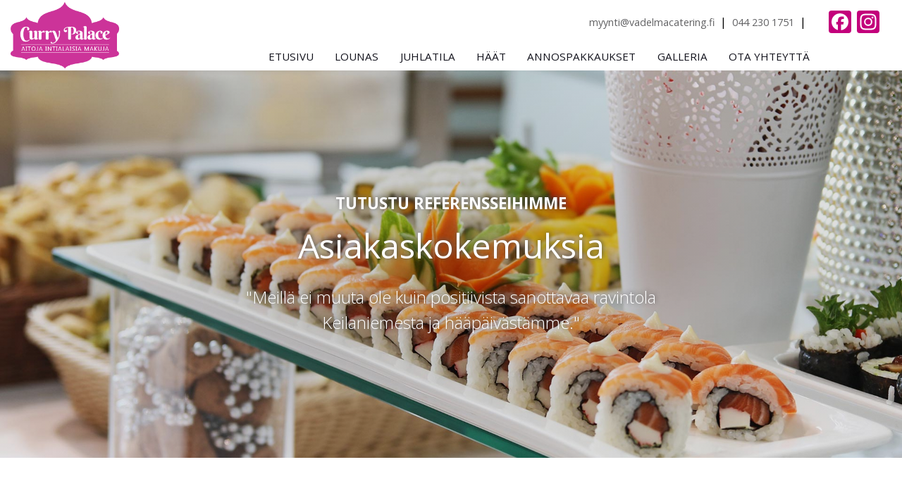

--- FILE ---
content_type: text/html; charset=UTF-8
request_url: https://www.currypalace.fi/asiakaskokemukset
body_size: 24480
content:
	<!doctype html>
<html lang="fi">
	<head>
        
		
				
		
		
		<meta charset="UTF-8">
		<meta name="viewport" content="width=device-width, initial-scale=1">

        <link rel="icon" href="https://www.currypalace.fi/wp-content/themes/wp_fastpro/img/favicon.ico">
        <link rel="icon" type="image/png" href="https://www.currypalace.fi/wp-content/themes/wp_fastpro/img/favicon-32x32.png" sizes="32x32" />
        <link rel="icon" type="image/png" href="https://www.currypalace.fi/wp-content/themes/wp_fastpro/img/favicon-16x16.png" sizes="16x16" />

		<meta name='robots' content='index, follow, max-image-preview:large, max-snippet:-1, max-video-preview:-1' />

	<!-- This site is optimized with the Yoast SEO plugin v26.6 - https://yoast.com/wordpress/plugins/seo/ -->
	<title>Asiakaskokemukset - Tutustu referensseihimme - Curry Palace</title>
	<meta name="description" content="Tällä sivulla esittelemme refeferenssejä järjestämistämme catering-palveluista. Merellisessä juhlatilassamme voit myös viettää häitä tai yritystapahtumia." />
	<link rel="canonical" href="https://www.currypalace.fi/asiakaskokemukset" />
	<meta property="og:locale" content="fi_FI" />
	<meta property="og:type" content="article" />
	<meta property="og:title" content="Asiakaskokemukset - Tutustu referensseihimme - Curry Palace" />
	<meta property="og:description" content="Tällä sivulla esittelemme refeferenssejä järjestämistämme catering-palveluista. Merellisessä juhlatilassamme voit myös viettää häitä tai yritystapahtumia." />
	<meta property="og:url" content="https://www.currypalace.fi/asiakaskokemukset" />
	<meta property="og:site_name" content="Curry Palace" />
	<meta property="article:modified_time" content="2021-03-22T06:58:48+00:00" />
	<meta property="og:image" content="https://www.currypalace.fi/wp-content/uploads/2019/08/ylakuva-asiakaskokemusket.jpg" />
	<meta property="og:image:width" content="1920" />
	<meta property="og:image:height" content="600" />
	<meta property="og:image:type" content="image/jpeg" />
	<meta name="twitter:card" content="summary_large_image" />
	<script type="application/ld+json" class="yoast-schema-graph">{"@context":"https://schema.org","@graph":[{"@type":"WebPage","@id":"https://www.currypalace.fi/asiakaskokemukset","url":"https://www.currypalace.fi/asiakaskokemukset","name":"Asiakaskokemukset - Tutustu referensseihimme - Curry Palace","isPartOf":{"@id":"https://www.currypalace.fi/#website"},"primaryImageOfPage":{"@id":"https://www.currypalace.fi/asiakaskokemukset#primaryimage"},"image":{"@id":"https://www.currypalace.fi/asiakaskokemukset#primaryimage"},"thumbnailUrl":"https://www.currypalace.fi/wp-content/uploads/2019/08/ylakuva-asiakaskokemusket.jpg","datePublished":"2019-08-16T09:17:33+00:00","dateModified":"2021-03-22T06:58:48+00:00","description":"Tällä sivulla esittelemme refeferenssejä järjestämistämme catering-palveluista. Merellisessä juhlatilassamme voit myös viettää häitä tai yritystapahtumia.","breadcrumb":{"@id":"https://www.currypalace.fi/asiakaskokemukset#breadcrumb"},"inLanguage":"fi","potentialAction":[{"@type":"ReadAction","target":["https://www.currypalace.fi/asiakaskokemukset"]}]},{"@type":"ImageObject","inLanguage":"fi","@id":"https://www.currypalace.fi/asiakaskokemukset#primaryimage","url":"https://www.currypalace.fi/wp-content/uploads/2019/08/ylakuva-asiakaskokemusket.jpg","contentUrl":"https://www.currypalace.fi/wp-content/uploads/2019/08/ylakuva-asiakaskokemusket.jpg","width":1920,"height":600,"caption":"Asiakaskokemuksia"},{"@type":"BreadcrumbList","@id":"https://www.currypalace.fi/asiakaskokemukset#breadcrumb","itemListElement":[{"@type":"ListItem","position":1,"name":"Home","item":"https://www.currypalace.fi/"},{"@type":"ListItem","position":2,"name":"Asiakaskokemukset"}]},{"@type":"WebSite","@id":"https://www.currypalace.fi/#website","url":"https://www.currypalace.fi/","name":"Curry Palace","description":"Lounasravintola, annospakkaukset ja juhlatila Keilaniemess&auml;","potentialAction":[{"@type":"SearchAction","target":{"@type":"EntryPoint","urlTemplate":"https://www.currypalace.fi/?s={search_term_string}"},"query-input":{"@type":"PropertyValueSpecification","valueRequired":true,"valueName":"search_term_string"}}],"inLanguage":"fi"}]}</script>
	<!-- / Yoast SEO plugin. -->


<link rel='dns-prefetch' href='//ajax.googleapis.com' />
<link rel='dns-prefetch' href='//static.addtoany.com' />
<link rel="alternate" type="application/rss+xml" title="Curry Palace &raquo; syöte" href="https://www.currypalace.fi/feed" />
<link rel="alternate" type="application/rss+xml" title="Curry Palace &raquo; kommenttien syöte" href="https://www.currypalace.fi/comments/feed" />
<link rel="alternate" title="oEmbed (JSON)" type="application/json+oembed" href="https://www.currypalace.fi/wp-json/oembed/1.0/embed?url=https%3A%2F%2Fwww.currypalace.fi%2Fasiakaskokemukset" />
<link rel="alternate" title="oEmbed (XML)" type="text/xml+oembed" href="https://www.currypalace.fi/wp-json/oembed/1.0/embed?url=https%3A%2F%2Fwww.currypalace.fi%2Fasiakaskokemukset&#038;format=xml" />
<style id='wp-img-auto-sizes-contain-inline-css' type='text/css'>
img:is([sizes=auto i],[sizes^="auto," i]){contain-intrinsic-size:3000px 1500px}
/*# sourceURL=wp-img-auto-sizes-contain-inline-css */
</style>
<link rel='stylesheet' id='css-0-css' href='https://www.currypalace.fi/wp-content/mmr/4eea0707-1766048738.min.css' type='text/css' media='all' />
<style id='css-0-inline-css' type='text/css'>
/*wp_block_styles_on_demand_placeholder:6974be4b78cbf*/
/*# sourceURL=css-0-inline-css */
</style>
<link rel='stylesheet' id='css-1-css' href='https://www.currypalace.fi/wp-content/mmr/8d8e199f-1766404323.min.css' type='text/css' media='all' />
<script type="text/javascript" src="https://ajax.googleapis.com/ajax/libs/jquery/3.1.1/jquery.min.js" id="jquery-js"></script>
<script type="text/javascript" id="addtoany-core-js-before">
/* <![CDATA[ */
window.a2a_config=window.a2a_config||{};a2a_config.callbacks=[];a2a_config.overlays=[];a2a_config.templates={};a2a_localize = {
	Share: "Share",
	Save: "Save",
	Subscribe: "Subscribe",
	Email: "Email",
	Bookmark: "Bookmark",
	ShowAll: "Show all",
	ShowLess: "Show less",
	FindServices: "Find service(s)",
	FindAnyServiceToAddTo: "Instantly find any service to add to",
	PoweredBy: "Powered by",
	ShareViaEmail: "Share via email",
	SubscribeViaEmail: "Subscribe via email",
	BookmarkInYourBrowser: "Bookmark in your browser",
	BookmarkInstructions: "Press Ctrl+D or \u2318+D to bookmark this page",
	AddToYourFavorites: "Add to your favorites",
	SendFromWebOrProgram: "Send from any email address or email program",
	EmailProgram: "Email program",
	More: "More&#8230;",
	ThanksForSharing: "Thanks for sharing!",
	ThanksForFollowing: "Thanks for following!"
};

a2a_config.icon_color="#c3007b";

//# sourceURL=addtoany-core-js-before
/* ]]> */
</script>
<script type="text/javascript" defer="defer" defer src="https://static.addtoany.com/menu/page.js" id="addtoany-core-js"></script>
<script type="text/javascript" defer="defer" src="https://www.currypalace.fi/wp-content/mmr/eb680c73-1766048750.min.js" id="js-2-js"></script>
<script type="text/javascript" id="js-2-js-after">
/* <![CDATA[ */
//# sourceURL=js-2-js-after
/* ]]> */
</script>
<script type="text/javascript" defer="defer" src="https://www.currypalace.fi/wp-content/mmr/276f04c9-1568721948.min.js" id="js-3-js"></script>
<link rel="https://api.w.org/" href="https://www.currypalace.fi/wp-json/" /><link rel="alternate" title="JSON" type="application/json" href="https://www.currypalace.fi/wp-json/wp/v2/pages/90" /><link rel="EditURI" type="application/rsd+xml" title="RSD" href="https://www.currypalace.fi/xmlrpc.php?rsd" />
<meta name="generator" content="WordPress 6.9" />
<link rel='shortlink' href='https://www.currypalace.fi/?p=90' />
<link type="text/css" rel="stylesheet" href="https://www.currypalace.fi/wp-content/plugins/category-specific-rss-feed-menu/wp_cat_rss_style.css" />
<!-- Google tag (gtag.js) -->
<script async src="https://www.googletagmanager.com/gtag/js?id=G-0BRLV8HNCM"></script>
<script>
  window.dataLayer = window.dataLayer || [];
  function gtag(){dataLayer.push(arguments);}
  gtag('js', new Date());

  gtag('config', 'G-0BRLV8HNCM');
</script><link rel="icon" href="https://www.currypalace.fi/wp-content/uploads/2021/09/cropped-curry-palace-logo18fb-32x32.jpg" sizes="32x32" />
<link rel="icon" href="https://www.currypalace.fi/wp-content/uploads/2021/09/cropped-curry-palace-logo18fb-192x192.jpg" sizes="192x192" />
<link rel="apple-touch-icon" href="https://www.currypalace.fi/wp-content/uploads/2021/09/cropped-curry-palace-logo18fb-180x180.jpg" />
<meta name="msapplication-TileImage" content="https://www.currypalace.fi/wp-content/uploads/2021/09/cropped-curry-palace-logo18fb-270x270.jpg" />
		<style type="text/css" id="wp-custom-css">
			.widget-area {
    padding: 30px;
}

.sct-content .widget-area ul li {
    list-style-image: none;
}

.sct-content .widget-area ul li a {
    font-size: 14px;
    color: #000;
    font-weight: 400;
}

.sct-content .grid-table .widget-area ul li {
    margin: 0px !important;
    padding-left: 0px !important;
    background-image: none !important;
	 	padding-top: 10px !important;
		padding-bottom: 10px !important;
		border-bottom: solid 1px #ccc !important;
}
.cat_specific_rss{
	display: inline-block;
	position: absolute;
	padding-top: 1.6rem;
	right: 0;
}
.lounaslista{
	position:relative;
}
.vasen {
	width: 48.4%;
	display: inline-block;
	position: relative;
	overflow: hidden;
	margin-right: 2em;
}
.oikea {
	width: 48.4%;
	display: inline-block;
	position: relative;
	overflow: hidden;
	margin-right: 2em;
}
.cat_specific_rss{
	text-align:left;
}
.cat_specific_rss li{
	margin-bottom:0.5em!important;
}


@media only screen and (min-width: 1200px) {
.section-menu-valikko > ul > li > a, .section-menu-valikko > ul > li > span {
    padding: 0.8em 0.7em;
    font-size: 0.85rem;
}
}

@media only screen and (min-width: 992px) {
.section-menu-valikko > ul > li > a, .section-menu-valikko > ul > li > span {
    padding: 0.8em 0.3em;
    font-size: 0.8rem;
}
}		</style>
		
        <link href="https://fonts.googleapis.com/css?family=Open+Sans:300,400,600,700" rel="stylesheet">

        		<!--[if lte IE 9]>
		<link rel="stylesheet" href="https://www.currypalace.fi/wp-content/themes/wp_fastpro/style.css">
		<![endif]-->
        <noscript id="deferred-styles">
            <link rel="stylesheet" href="https://www.currypalace.fi/wp-content/themes/wp_fastpro/style.css">
        </noscript>



        <style>.mm-menu,.mm-panels,.mm-panels>.mm-panel{margin:0;left:0;right:0;top:0;z-index:0;-webkit-box-sizing:border-box;box-sizing:border-box}.mm-btn,.mm-menu{-webkit-box-sizing:border-box;box-sizing:border-box}.mm-listview a,.mm-listview a:hover,.mm-navbar a,.mm-navbar a:hover{text-decoration:none}.mm-listview .mm-next:before,.mm-listview>li:not(.mm-divider):after,.mm-next:after,.mm-prev:before{content:'';bottom:0}.mm-hidden{display:none!important}.mm-menu,.mm-panels>.mm-panel:not(.mm-hidden){display:block}.mm-wrapper{overflow-x:hidden;position:relative}.mm-menu{padding:0;position:absolute;bottom:0}.mm-panels,.mm-panels>.mm-panel{background:inherit;border-color:inherit;position:absolute;bottom:0}.mm-btn,.mm-panel.mm-highest{z-index:1}.mm-panels{overflow:hidden}.mm-panel{-webkit-transition:-webkit-transform .4s ease;transition:-webkit-transform .4s ease;transition:transform .4s ease;transition:transform .4s ease, -webkit-transform .4s ease;transition:transform .4s ease,-webkit-transform .4s ease;-webkit-transform:translate(100%,0);transform:translate(100%,0);-webkit-transform:translate3d(100%,0,0);transform:translate3d(100%,0,0)}.mm-panel.mm-opened{-webkit-transform:translate(0,0);transform:translate(0,0);-webkit-transform:translate3d(0,0,0);transform:translate3d(0,0,0)}.mm-panel.mm-subopened{-webkit-transform:translate(-30%,0);transform:translate(-30%,0);-webkit-transform:translate3d(-30%,0,0);transform:translate3d(-30%,0,0)}.mm-panels>.mm-panel{-webkit-overflow-scrolling:touch;overflow:scroll;overflow-x:hidden;overflow-y:auto;padding:0 20px}.mm-listview .mm-divider,.mm-listview>li>a,.mm-listview>li>span,.mm-navbar .mm-title{text-overflow:ellipsis;white-space:nowrap;overflow:hidden}.mm-panels>.mm-panel.mm-hasnavbar{padding-top:40px}.mm-panels>.mm-panel:after,.mm-panels>.mm-panel:before{content:'';display:block;height:20px}.mm-vertical .mm-panel{-webkit-transform:none!important;transform:none!important}.mm-listview .mm-vertical .mm-panel,.mm-vertical .mm-listview .mm-panel{display:none;padding:10px 0 10px 10px}.mm-listview .mm-vertical .mm-panel .mm-listview>li:last-child:after,.mm-vertical .mm-listview .mm-panel .mm-listview>li:last-child:after{border-color:transparent}.mm-vertical li.mm-opened>.mm-panel,li.mm-vertical.mm-opened>.mm-panel{display:block}.mm-listview>li.mm-vertical>.mm-next,.mm-vertical .mm-listview>li>.mm-next{height:40px;bottom:auto}.mm-listview>li.mm-vertical>.mm-next:after,.mm-vertical .mm-listview>li>.mm-next:after{top:16px;bottom:auto}.mm-listview>li.mm-vertical.mm-opened>.mm-next:after,.mm-vertical .mm-listview>li.mm-opened>.mm-next:after{-webkit-transform:rotate(225deg);transform:rotate(225deg);right:19px}.mm-btn{width:40px;height:40px;position:absolute;top:0}.mm-clear:after,.mm-clear:before,.mm-close:after,.mm-close:before{content:'';border:2px solid transparent;display:block;width:5px;height:5px;margin:auto;position:absolute;top:0;bottom:0;-webkit-transform:rotate(-45deg);transform:rotate(-45deg)}.mm-clear:before,.mm-close:before{border-right:none;border-bottom:none;right:18px}.mm-clear:after,.mm-close:after{border-left:none;border-top:none;right:25px}.mm-next:after,.mm-prev:before{border-top:2px solid transparent;border-left:2px solid transparent;display:block;width:8px;height:8px;margin:auto;position:absolute;top:0}.mm-prev:before{-webkit-transform:rotate(-45deg);transform:rotate(-45deg);left:23px;right:auto}.mm-next:after{-webkit-transform:rotate(135deg);transform:rotate(135deg);right:23px;left:auto}.mm-navbar{border-bottom:1px solid;border-color:inherit;text-align:center;line-height:20px;height:40px;padding:0 40px;margin:0;position:absolute;top:0;left:0;right:0}.mm-navbar>*{display:block;padding:10px 0}.mm-navbar .mm-btn:first-child{left:0}.mm-navbar .mm-btn:last-child{text-align:right;right:0}.mm-panel .mm-navbar{display:none}.mm-panel.mm-hasnavbar .mm-navbar{display:block}.mm-listview,.mm-listview>li{list-style:none;display:block;padding:0;margin:0}.mm-listview{font:inherit;font-size:14px;line-height:20px}.mm-listview>li{position:relative}.mm-listview>li,.mm-listview>li .mm-next,.mm-listview>li .mm-next:before,.mm-listview>li:after{border-color:inherit}.mm-listview>li>a,.mm-listview>li>span{color:inherit;display:block;padding:10px 10px 10px 20px;margin:0}.mm-listview>li:not(.mm-divider):after{border-bottom-width:1px;border-bottom-style:solid;display:block;position:absolute;right:0;left:20px}.mm-listview .mm-next{background:rgba(3,2,1,0);width:50px;padding:0;position:absolute;right:0;top:0;bottom:0;z-index:2}.mm-listview .mm-next:before{border-left-width:1px;border-left-style:solid;display:block;position:absolute;top:0;left:0}.mm-listview .mm-next+a,.mm-listview .mm-next+span{margin-right:50px}.mm-listview .mm-next.mm-fullsubopen{width:100%}.mm-listview .mm-next.mm-fullsubopen:before{border-left:none}.mm-listview .mm-next.mm-fullsubopen+a,.mm-listview .mm-next.mm-fullsubopen+span{padding-right:50px;margin-right:0}.mm-panels>.mm-panel>.mm-listview{margin:20px -20px}.mm-panels>.mm-panel>.mm-listview:first-child,.mm-panels>.mm-panel>.mm-navbar+.mm-listview{margin-top:-20px}.mm-listview .mm-inset{list-style:disc inside;padding:0 10px 15px 40px;margin:0}.mm-listview .mm-inset>li{padding:5px 0}.mm-listview .mm-divider{font-size:10px;text-transform:uppercase;text-indent:20px;line-height:25px}.mm-listview .mm-spacer{padding-top:40px}.mm-listview .mm-spacer>.mm-next{top:40px}.mm-listview .mm-spacer.mm-divider{padding-top:25px}.mm-menu{background:#f3f3f3;border-color:rgba(0,0,0,.1);color:rgba(0,0,0,.75)}.mm-menu .mm-navbar a,.mm-menu .mm-navbar>*{color:rgba(0,0,0,.3)}.mm-menu .mm-btn:after,.mm-menu .mm-btn:before{border-color:rgba(0,0,0,.3)}.mm-menu .mm-listview{border-color:rgba(0,0,0,.1)}.mm-menu .mm-listview>li .mm-next:after{border-color:rgba(0,0,0,.3)}.mm-menu .mm-listview>li a:not(.mm-next){-webkit-tap-highlight-color:rgba(255,255,255,.5);tap-highlight-color:rgba(255,255,255,.5)}.mm-menu .mm-listview>li.mm-selected>a:not(.mm-next),.mm-menu .mm-listview>li.mm-selected>span{background:rgba(255,255,255,.5)}.mm-menu .mm-divider,.mm-menu .mm-listview>li.mm-opened.mm-vertical>.mm-panel,.mm-menu .mm-listview>li.mm-opened.mm-vertical>a.mm-next,.mm-menu.mm-vertical .mm-listview>li.mm-opened>.mm-panel,.mm-menu.mm-vertical .mm-listview>li.mm-opened>a.mm-next{background:rgba(0,0,0,.05)}
.mm-page{-webkit-box-sizing:border-box;box-sizing:border-box;position:relative}.mm-slideout{-webkit-transition:-webkit-transform .4s ease;transition:-webkit-transform .4s ease;transition:transform .4s ease;transition:transform .4s ease, -webkit-transform .4s ease;transition:transform .4s ease,-webkit-transform .4s ease;z-index:1}html.mm-opened{overflow-x:hidden;position:relative}html.mm-blocking,html.mm-blocking body{overflow:hidden}html.mm-background .mm-page{background:inherit}#mm-blocker{background:rgba(3,2,1,0);display:none;width:100%;height:100%;position:fixed;top:0;left:0;z-index:2}html.mm-blocking #mm-blocker{display:block}.mm-menu.mm-offcanvas{z-index:0;display:none;position:fixed;width:80%;min-width:140px;max-width:440px}.mm-menu.mm-offcanvas.mm-current{display:block}.mm-menu.mm-offcanvas.mm-no-csstransforms.mm-current.mm-opened{z-index:10}html.mm-opening .mm-slideout{-webkit-transform:translate(80%,0);transform:translate(80%,0);-webkit-transform:translate3d(80%,0,0);transform:translate3d(80%,0,0)}@media all and (max-width:175px){html.mm-opening .mm-slideout{-webkit-transform:translate(140px,0);transform:translate(140px,0);-webkit-transform:translate3d(140px,0,0);transform:translate3d(140px,0,0)}}@media all and (min-width:550px){html.mm-opening .mm-slideout{-webkit-transform:translate(440px,0);transform:translate(440px,0);-webkit-transform:translate3d(440px,0,0);transform:translate3d(440px,0,0)}}
.mm-menu.mm-offcanvas.mm-autoheight.mm-bottom,.mm-menu.mm-offcanvas.mm-autoheight.mm-top{max-height:80%}.mm-menu.mm-offcanvas.mm-autoheight.mm-bottom.mm-fullscreen,.mm-menu.mm-offcanvas.mm-autoheight.mm-top.mm-fullscreen{max-height:100%}.mm-menu.mm-offcanvas.mm-measureheight .mm-panel{display:block!important}.mm-menu.mm-offcanvas.mm-measureheight>.mm-panels>.mm-panel{bottom:auto!important;height:auto!important}
.mm-menu.mm-columns{-webkit-transition-property:width,max-width,-webkit-transform;transition-property:width,max-width,-webkit-transform;transition-property:transform,width,max-width;transition-property:transform,width,max-width,-webkit-transform}.mm-menu.mm-columns .mm-panels>.mm-panel{width:100%;right:auto;display:none;-webkit-transition-property:width,-webkit-transform;transition-property:width,-webkit-transform;transition-property:transform,width;transition-property:transform,width,-webkit-transform}.mm-menu.mm-columns .mm-panels>.mm-panel.mm-opened{border-right:1px solid;border-color:inherit;display:block;-webkit-transform:translate(0,0);transform:translate(0,0);-webkit-transform:translate3d(0,0,0);transform:translate3d(0,0,0)}.mm-menu.mm-columns .mm-panels>.mm-panel.mm-subopened{-webkit-transform:translate(-100%,0);transform:translate(-100%,0);-webkit-transform:translate3d(-100%,0,0);transform:translate3d(-100%,0,0);z-index:2}.mm-menu.mm-columns .mm-panels>.mm-panel.mm-columns-0{-webkit-transform:translate(0,0);transform:translate(0,0);-webkit-transform:translate3d(0,0,0);transform:translate3d(0,0,0)}.mm-menu.mm-columns .mm-panels>.mm-panel.mm-opened:not([class*=mm-columns-])~.mm-panel:not(.mm-opened).mm-columns-0{display:block;-webkit-transform:translate(100%,0);transform:translate(100%,0);-webkit-transform:translate3d(100%,0,0);transform:translate3d(100%,0,0)}.mm-menu.mm-offcanvas.mm-columns-0{width:80%;min-width:140px;max-width:0}html.mm-opening.mm-columns-0 .mm-slideout{-webkit-transform:translate(80%,0);transform:translate(80%,0);-webkit-transform:translate3d(80%,0,0);transform:translate3d(80%,0,0)}@media all and (max-width:175px){html.mm-opening.mm-columns-0 .mm-slideout{-webkit-transform:translate(140px,0);transform:translate(140px,0);-webkit-transform:translate3d(140px,0,0);transform:translate3d(140px,0,0)}}@media all and (min-width:0px){html.mm-opening.mm-columns-0 .mm-slideout{-webkit-transform:translate(0,0);transform:translate(0,0);-webkit-transform:translate3d(0,0,0);transform:translate3d(0,0,0)}}html.mm-right.mm-opening.mm-columns-0 .mm-slideout{-webkit-transform:translate(-80%,0);transform:translate(-80%,0);-webkit-transform:translate3d(-80%,0,0);transform:translate3d(-80%,0,0)}@media all and (max-width:175px){html.mm-right.mm-opening.mm-columns-0 .mm-slideout{-webkit-transform:translate(-140px,0);transform:translate(-140px,0);-webkit-transform:translate3d(-140px,0,0);transform:translate3d(-140px,0,0)}}@media all and (min-width:0px){html.mm-right.mm-opening.mm-columns-0 .mm-slideout{-webkit-transform:translate(0,0);transform:translate(0,0);-webkit-transform:translate3d(0,0,0);transform:translate3d(0,0,0)}}.mm-menu.mm-columns .mm-panels>.mm-panel.mm-columns-1{-webkit-transform:translate(100%,0);transform:translate(100%,0);-webkit-transform:translate3d(100%,0,0);transform:translate3d(100%,0,0)}.mm-menu.mm-columns .mm-panels>.mm-panel.mm-opened:not([class*=mm-columns-])~.mm-panel:not(.mm-opened).mm-columns-1{display:block;-webkit-transform:translate(200%,0);transform:translate(200%,0);-webkit-transform:translate3d(200%,0,0);transform:translate3d(200%,0,0)}.mm-menu.mm-offcanvas.mm-columns-1{width:80%;min-width:140px;max-width:440px}html.mm-opening.mm-columns-1 .mm-slideout{-webkit-transform:translate(80%,0);transform:translate(80%,0);-webkit-transform:translate3d(80%,0,0);transform:translate3d(80%,0,0)}@media all and (max-width:175px){html.mm-opening.mm-columns-1 .mm-slideout{-webkit-transform:translate(140px,0);transform:translate(140px,0);-webkit-transform:translate3d(140px,0,0);transform:translate3d(140px,0,0)}}@media all and (min-width:550px){html.mm-opening.mm-columns-1 .mm-slideout{-webkit-transform:translate(440px,0);transform:translate(440px,0);-webkit-transform:translate3d(440px,0,0);transform:translate3d(440px,0,0)}}html.mm-right.mm-opening.mm-columns-1 .mm-slideout{-webkit-transform:translate(-80%,0);transform:translate(-80%,0);-webkit-transform:translate3d(-80%,0,0);transform:translate3d(-80%,0,0)}@media all and (max-width:175px){html.mm-right.mm-opening.mm-columns-1 .mm-slideout{-webkit-transform:translate(-140px,0);transform:translate(-140px,0);-webkit-transform:translate3d(-140px,0,0);transform:translate3d(-140px,0,0)}}@media all and (min-width:550px){html.mm-right.mm-opening.mm-columns-1 .mm-slideout{-webkit-transform:translate(-440px,0);transform:translate(-440px,0);-webkit-transform:translate3d(-440px,0,0);transform:translate3d(-440px,0,0)}}.mm-menu.mm-columns-1 .mm-panels>.mm-panel{width:100%}.mm-menu.mm-columns .mm-panels>.mm-panel.mm-columns-2{-webkit-transform:translate(200%,0);transform:translate(200%,0);-webkit-transform:translate3d(200%,0,0);transform:translate3d(200%,0,0)}.mm-menu.mm-columns .mm-panels>.mm-panel.mm-opened:not([class*=mm-columns-])~.mm-panel:not(.mm-opened).mm-columns-2{display:block;-webkit-transform:translate(300%,0);transform:translate(300%,0);-webkit-transform:translate3d(300%,0,0);transform:translate3d(300%,0,0)}.mm-menu.mm-offcanvas.mm-columns-2{width:80%;min-width:140px;max-width:880px}html.mm-opening.mm-columns-2 .mm-slideout{-webkit-transform:translate(80%,0);transform:translate(80%,0);-webkit-transform:translate3d(80%,0,0);transform:translate3d(80%,0,0)}@media all and (max-width:175px){html.mm-opening.mm-columns-2 .mm-slideout{-webkit-transform:translate(140px,0);transform:translate(140px,0);-webkit-transform:translate3d(140px,0,0);transform:translate3d(140px,0,0)}}@media all and (min-width:1100px){html.mm-opening.mm-columns-2 .mm-slideout{-webkit-transform:translate(880px,0);transform:translate(880px,0);-webkit-transform:translate3d(880px,0,0);transform:translate3d(880px,0,0)}}html.mm-right.mm-opening.mm-columns-2 .mm-slideout{-webkit-transform:translate(-80%,0);transform:translate(-80%,0);-webkit-transform:translate3d(-80%,0,0);transform:translate3d(-80%,0,0)}@media all and (max-width:175px){html.mm-right.mm-opening.mm-columns-2 .mm-slideout{-webkit-transform:translate(-140px,0);transform:translate(-140px,0);-webkit-transform:translate3d(-140px,0,0);transform:translate3d(-140px,0,0)}}@media all and (min-width:1100px){html.mm-right.mm-opening.mm-columns-2 .mm-slideout{-webkit-transform:translate(-880px,0);transform:translate(-880px,0);-webkit-transform:translate3d(-880px,0,0);transform:translate3d(-880px,0,0)}}.mm-menu.mm-columns-2 .mm-panels>.mm-panel{width:50%}.mm-menu.mm-columns .mm-panels>.mm-panel.mm-columns-3{-webkit-transform:translate(300%,0);transform:translate(300%,0);-webkit-transform:translate3d(300%,0,0);transform:translate3d(300%,0,0)}.mm-menu.mm-columns .mm-panels>.mm-panel.mm-opened:not([class*=mm-columns-])~.mm-panel:not(.mm-opened).mm-columns-3{display:block;-webkit-transform:translate(400%,0);transform:translate(400%,0);-webkit-transform:translate3d(400%,0,0);transform:translate3d(400%,0,0)}.mm-menu.mm-offcanvas.mm-columns-3{width:80%;min-width:140px;max-width:1320px}html.mm-opening.mm-columns-3 .mm-slideout{-webkit-transform:translate(80%,0);transform:translate(80%,0);-webkit-transform:translate3d(80%,0,0);transform:translate3d(80%,0,0)}@media all and (max-width:175px){html.mm-opening.mm-columns-3 .mm-slideout{-webkit-transform:translate(140px,0);transform:translate(140px,0);-webkit-transform:translate3d(140px,0,0);transform:translate3d(140px,0,0)}}@media all and (min-width:1650px){html.mm-opening.mm-columns-3 .mm-slideout{-webkit-transform:translate(1320px,0);transform:translate(1320px,0);-webkit-transform:translate3d(1320px,0,0);transform:translate3d(1320px,0,0)}}html.mm-right.mm-opening.mm-columns-3 .mm-slideout{-webkit-transform:translate(-80%,0);transform:translate(-80%,0);-webkit-transform:translate3d(-80%,0,0);transform:translate3d(-80%,0,0)}@media all and (max-width:175px){html.mm-right.mm-opening.mm-columns-3 .mm-slideout{-webkit-transform:translate(-140px,0);transform:translate(-140px,0);-webkit-transform:translate3d(-140px,0,0);transform:translate3d(-140px,0,0)}}@media all and (min-width:1650px){html.mm-right.mm-opening.mm-columns-3 .mm-slideout{-webkit-transform:translate(-1320px,0);transform:translate(-1320px,0);-webkit-transform:translate3d(-1320px,0,0);transform:translate3d(-1320px,0,0)}}.mm-menu.mm-columns-3 .mm-panels>.mm-panel{width:33.34%}.mm-menu.mm-columns .mm-panels>.mm-panel.mm-columns-4{-webkit-transform:translate(400%,0);transform:translate(400%,0);-webkit-transform:translate3d(400%,0,0);transform:translate3d(400%,0,0)}.mm-menu.mm-columns .mm-panels>.mm-panel.mm-opened:not([class*=mm-columns-])~.mm-panel:not(.mm-opened).mm-columns-4{display:block;-webkit-transform:translate(500%,0);transform:translate(500%,0);-webkit-transform:translate3d(500%,0,0);transform:translate3d(500%,0,0)}.mm-menu.mm-offcanvas.mm-columns-4{width:80%;min-width:140px;max-width:1760px}html.mm-opening.mm-columns-4 .mm-slideout{-webkit-transform:translate(80%,0);transform:translate(80%,0);-webkit-transform:translate3d(80%,0,0);transform:translate3d(80%,0,0)}@media all and (max-width:175px){html.mm-opening.mm-columns-4 .mm-slideout{-webkit-transform:translate(140px,0);transform:translate(140px,0);-webkit-transform:translate3d(140px,0,0);transform:translate3d(140px,0,0)}}@media all and (min-width:2200px){html.mm-opening.mm-columns-4 .mm-slideout{-webkit-transform:translate(1760px,0);transform:translate(1760px,0);-webkit-transform:translate3d(1760px,0,0);transform:translate3d(1760px,0,0)}}html.mm-right.mm-opening.mm-columns-4 .mm-slideout{-webkit-transform:translate(-80%,0);transform:translate(-80%,0);-webkit-transform:translate3d(-80%,0,0);transform:translate3d(-80%,0,0)}@media all and (max-width:175px){html.mm-right.mm-opening.mm-columns-4 .mm-slideout{-webkit-transform:translate(-140px,0);transform:translate(-140px,0);-webkit-transform:translate3d(-140px,0,0);transform:translate3d(-140px,0,0)}}@media all and (min-width:2200px){html.mm-right.mm-opening.mm-columns-4 .mm-slideout{-webkit-transform:translate(-1760px,0);transform:translate(-1760px,0);-webkit-transform:translate3d(-1760px,0,0);transform:translate3d(-1760px,0,0)}}.mm-menu.mm-columns-4 .mm-panels>.mm-panel{width:25%}.mm-menu.mm-columns .mm-panels>.mm-panel.mm-columns-5{-webkit-transform:translate(500%,0);transform:translate(500%,0);-webkit-transform:translate3d(500%,0,0);transform:translate3d(500%,0,0)}.mm-menu.mm-columns .mm-panels>.mm-panel.mm-opened:not([class*=mm-columns-])~.mm-panel:not(.mm-opened).mm-columns-5{display:block;-webkit-transform:translate(600%,0);transform:translate(600%,0);-webkit-transform:translate3d(600%,0,0);transform:translate3d(600%,0,0)}.mm-menu.mm-offcanvas.mm-columns-5{width:80%;min-width:140px;max-width:2200px}html.mm-opening.mm-columns-5 .mm-slideout{-webkit-transform:translate(80%,0);transform:translate(80%,0);-webkit-transform:translate3d(80%,0,0);transform:translate3d(80%,0,0)}@media all and (max-width:175px){html.mm-opening.mm-columns-5 .mm-slideout{-webkit-transform:translate(140px,0);transform:translate(140px,0);-webkit-transform:translate3d(140px,0,0);transform:translate3d(140px,0,0)}}@media all and (min-width:2750px){html.mm-opening.mm-columns-5 .mm-slideout{-webkit-transform:translate(2200px,0);transform:translate(2200px,0);-webkit-transform:translate3d(2200px,0,0);transform:translate3d(2200px,0,0)}}html.mm-right.mm-opening.mm-columns-5 .mm-slideout{-webkit-transform:translate(-80%,0);transform:translate(-80%,0);-webkit-transform:translate3d(-80%,0,0);transform:translate3d(-80%,0,0)}@media all and (max-width:175px){html.mm-right.mm-opening.mm-columns-5 .mm-slideout{-webkit-transform:translate(-140px,0);transform:translate(-140px,0);-webkit-transform:translate3d(-140px,0,0);transform:translate3d(-140px,0,0)}}@media all and (min-width:2750px){html.mm-right.mm-opening.mm-columns-5 .mm-slideout{-webkit-transform:translate(-2200px,0);transform:translate(-2200px,0);-webkit-transform:translate3d(-2200px,0,0);transform:translate3d(-2200px,0,0)}}.mm-menu.mm-columns-5 .mm-panels>.mm-panel{width:20%}.mm-menu.mm-columns .mm-panels>.mm-panel.mm-columns-6{-webkit-transform:translate(600%,0);transform:translate(600%,0);-webkit-transform:translate3d(600%,0,0);transform:translate3d(600%,0,0)}.mm-menu.mm-columns .mm-panels>.mm-panel.mm-opened:not([class*=mm-columns-])~.mm-panel:not(.mm-opened).mm-columns-6{display:block;-webkit-transform:translate(700%,0);transform:translate(700%,0);-webkit-transform:translate3d(700%,0,0);transform:translate3d(700%,0,0)}.mm-menu.mm-offcanvas.mm-columns-6{width:80%;min-width:140px;max-width:2640px}html.mm-opening.mm-columns-6 .mm-slideout{-webkit-transform:translate(80%,0);transform:translate(80%,0);-webkit-transform:translate3d(80%,0,0);transform:translate3d(80%,0,0)}@media all and (max-width:175px){html.mm-opening.mm-columns-6 .mm-slideout{-webkit-transform:translate(140px,0);transform:translate(140px,0);-webkit-transform:translate3d(140px,0,0);transform:translate3d(140px,0,0)}}@media all and (min-width:3300px){html.mm-opening.mm-columns-6 .mm-slideout{-webkit-transform:translate(2640px,0);transform:translate(2640px,0);-webkit-transform:translate3d(2640px,0,0);transform:translate3d(2640px,0,0)}}html.mm-right.mm-opening.mm-columns-6 .mm-slideout{-webkit-transform:translate(-80%,0);transform:translate(-80%,0);-webkit-transform:translate3d(-80%,0,0);transform:translate3d(-80%,0,0)}@media all and (max-width:175px){html.mm-right.mm-opening.mm-columns-6 .mm-slideout{-webkit-transform:translate(-140px,0);transform:translate(-140px,0);-webkit-transform:translate3d(-140px,0,0);transform:translate3d(-140px,0,0)}}@media all and (min-width:3300px){html.mm-right.mm-opening.mm-columns-6 .mm-slideout{-webkit-transform:translate(-2640px,0);transform:translate(-2640px,0);-webkit-transform:translate3d(-2640px,0,0);transform:translate3d(-2640px,0,0)}}.mm-menu.mm-columns-6 .mm-panels>.mm-panel{width:16.67%}
em.mm-counter{font:inherit;font-size:14px;font-style:normal;text-indent:0;line-height:20px;display:block;margin-top:-10px;position:absolute;right:45px;top:50%}em.mm-counter+a.mm-next{width:90px}em.mm-counter+a.mm-next+a,em.mm-counter+a.mm-next+span{margin-right:90px}em.mm-counter+a.mm-fullsubopen{padding-left:0}.mm-listview em.mm-counter+.mm-next.mm-fullsubopen+a,.mm-listview em.mm-counter+.mm-next.mm-fullsubopen+span,em.mm-counter+a.mm-fullsubopen+a,em.mm-counter+a.mm-fullsubopen+span{padding-right:90px}.mm-vertical>.mm-counter{top:12px;margin-top:0}.mm-vertical.mm-spacer>.mm-counter{margin-top:40px}.mm-nosubresults>.mm-counter{display:none}.mm-menu em.mm-counter{color:rgba(0,0,0,.3)}
.mm-divider>span{text-overflow:ellipsis;white-space:nowrap;overflow:hidden;padding:0;line-height:25px}.mm-divider.mm-opened a.mm-next:after{-webkit-transform:rotate(45deg);transform:rotate(45deg)}.mm-collapsed:not(.mm-uncollapsed){display:none}.mm-fixeddivider{background:inherit;display:none;position:absolute;top:0;left:0;right:0;z-index:2;-webkit-transform:translate(0,0);transform:translate(0,0);-webkit-transform:translate3d(0,0,0);transform:translate3d(0,0,0)}.mm-fixeddivider:after{content:none!important;display:none!important}.mm-hasdividers .mm-fixeddivider{display:block}.mm-menu .mm-fixeddivider span{background:rgba(0,0,0,.05)}
html.mm-opened.mm-dragging .mm-menu,html.mm-opened.mm-dragging .mm-slideout{-webkit-transition-duration:0s;transition-duration:0s}
.mm-menu.mm-dropdown{-webkit-box-shadow:0 2px 10px rgba(0,0,0,.3);box-shadow:0 2px 10px rgba(0,0,0,.3);height:80%}html.mm-dropdown .mm-slideout{-webkit-transform:none!important;transform:none!important;z-index:0}html.mm-dropdown #mm-blocker{-webkit-transition-delay:0s!important;transition-delay:0s!important;z-index:1}html.mm-dropdown .mm-menu{z-index:2}html.mm-dropdown.mm-opened:not(.mm-opening) .mm-menu{display:none}.mm-menu.mm-tip:before{content:'';background:inherit;-webkit-box-shadow:0 2px 10px rgba(0,0,0,.3);box-shadow:0 2px 10px rgba(0,0,0,.3);display:block;width:15px;height:15px;position:absolute;z-index:0;-webkit-transform:rotate(45deg);transform:rotate(45deg)}.mm-menu.mm-tipleft:before{left:22px}.mm-menu.mm-tipright:before{right:22px}.mm-menu.mm-tiptop:before{top:-8px}.mm-menu.mm-tipbottom:before{bottom:-8px}
.mm-iconpanel .mm-panel{-webkit-transition-property:left,-webkit-transform;transition-property:left,-webkit-transform;transition-property:transform,left;transition-property:transform,left,-webkit-transform}.mm-iconpanel .mm-panel.mm-opened{border-left:1px solid;border-color:inherit}.mm-iconpanel .mm-panel.mm-subopened{overflow-y:hidden;left:-40px;-webkit-transform:translate(0,0);transform:translate(0,0);-webkit-transform:translate3d(0,0,0);transform:translate3d(0,0,0)}.mm-iconpanel .mm-panel.mm-iconpanel-0{left:0}.mm-iconpanel .mm-panel.mm-iconpanel-1{left:40px}.mm-iconpanel .mm-panel.mm-iconpanel-2{left:80px}.mm-iconpanel .mm-panel.mm-iconpanel-3{left:120px}.mm-iconpanel .mm-panel.mm-iconpanel-4{left:160px}.mm-iconpanel .mm-panel.mm-iconpanel-5{left:200px}.mm-iconpanel .mm-panel.mm-iconpanel-6{left:240px}.mm-subblocker{background:inherit;opacity:0;display:block;-webkit-transition:opacity .4s ease;transition:opacity .4s ease}.mm-subopened .mm-subblocker{opacity:.6;position:absolute;top:0;right:0;bottom:-100000px;left:0;z-index:3}
.mm-keyboardfocus a:focus{outline:0}.mm-menu.mm-keyboardfocus a:focus{background:rgba(255,255,255,.5)}
.mm-navbar-bottom,.mm-navbar-top~.mm-navbar-top{border-bottom:none}.mm-menu>.mm-navbar{background:inherit;padding:0;z-index:3;-webkit-transform:translate(0,0);transform:translate(0,0);-webkit-transform:translate3d(0,0,0);transform:translate3d(0,0,0)}.mm-navbar-bottom{border-top-width:1px;border-top-style:solid;top:auto;bottom:0}.mm-navbar-bottom~.mm-navbar-bottom{border-top:none}.mm-navbar.mm-hasbtns{padding:0 40px}.mm-navbar[class*=mm-navbar-content-]>*{-webkit-box-sizing:border-box;box-sizing:border-box;display:block;float:left}.mm-navbar .mm-breadcrumbs{text-overflow:ellipsis;white-space:nowrap;overflow:hidden;-webkit-overflow-scrolling:touch;overflow-x:auto;text-align:left;padding:0 0 0 17px}.mm-navbar .mm-breadcrumbs>*{display:inline-block;padding:10px 3px}.mm-navbar .mm-breadcrumbs>a{text-decoration:underline}.mm-navbar.mm-hasbtns .mm-breadcrumbs{margin-left:-40px}.mm-navbar.mm-hasbtns .mm-btn:not(.mm-hidden)+.mm-breadcrumbs{margin-left:0;padding-left:0}.mm-navbar-top-1{top:0}.mm-hasnavbar-top-1 .mm-panels,.mm-navbar-top-2{top:40px}.mm-hasnavbar-top-2 .mm-panels,.mm-navbar-top-3{top:80px}.mm-hasnavbar-top-3 .mm-panels,.mm-navbar-top-4{top:120px}.mm-hasnavbar-top-4 .mm-panels{top:160px}.mm-navbar-bottom-1{bottom:0}.mm-hasnavbar-bottom-1 .mm-panels,.mm-navbar-bottom-2{bottom:40px}.mm-hasnavbar-bottom-2 .mm-panels,.mm-navbar-bottom-3{bottom:80px}.mm-hasnavbar-bottom-3 .mm-panels,.mm-navbar-bottom-4{bottom:120px}.mm-hasnavbar-bottom-4 .mm-panels{bottom:160px}.mm-navbar-size-2{height:80px}.mm-navbar-size-3{height:120px}.mm-navbar-size-4{height:160px}.mm-navbar-content-2>*{width:50%}.mm-navbar-content-3>*{width:33.33%}.mm-navbar-content-4>*{width:25%}.mm-navbar-content-5>*{width:20%}.mm-navbar-content-6>*{width:16.67%}
.mm-menu.mm-rtl{direction:rtl}.mm-menu.mm-rtl.mm-offcanvas{right:auto}.mm-menu.mm-rtl .mm-panel:not(.mm-opened){-webkit-transform:translate(-100%,0);transform:translate(-100%,0);-webkit-transform:translate3d(-100%,0,0);transform:translate3d(-100%,0,0)}.mm-menu.mm-rtl .mm-panel.mm-subopened{-webkit-transform:translate(30%,0);transform:translate(30%,0);-webkit-transform:translate3d(30%,0,0);transform:translate3d(30%,0,0)}.mm-menu.mm-rtl .mm-navbar .mm-btn:first-child{left:auto;right:0}.mm-menu.mm-rtl .mm-navbar .mm-btn:last-child{right:auto;left:0}.mm-menu.mm-rtl .mm-navbar .mm-next:after{-webkit-transform:rotate(-45deg);transform:rotate(-45deg);left:23px;right:auto}.mm-menu.mm-rtl .mm-navbar .mm-prev:before{-webkit-transform:rotate(135deg);transform:rotate(135deg);right:23px;left:auto}.mm-menu.mm-rtl .mm-listview>li:not(.mm-divider)::after{left:0;right:20px}.mm-menu.mm-rtl .mm-listview>li>a:not(.mm-next),.mm-menu.mm-rtl .mm-listview>li>span:not(.mm-next){padding-left:10px;padding-right:20px!important;margin-right:0!important}.mm-menu.mm-rtl .mm-listview .mm-next{right:auto;left:0}.mm-menu.mm-rtl .mm-listview .mm-next:before{left:auto;right:0}.mm-menu.mm-rtl .mm-listview .mm-next:after{-webkit-transform:rotate(-45deg);transform:rotate(-45deg);left:23px;right:auto}.mm-menu.mm-rtl .mm-listview .mm-next+a,.mm-menu.mm-rtl .mm-listview .mm-next+span{margin-left:50px}.mm-menu.mm-rtl .mm-listview .mm-next.mm-fullsubopen+a,.mm-menu.mm-rtl .mm-listview .mm-next.mm-fullsubopen+span{padding-left:50px}.mm-menu.mm-rtl em.mm-counter{left:45px;right:auto}.mm-menu.mm-rtl em.mm-counter+a.mm-next+a,.mm-menu.mm-rtl em.mm-counter+a.mm-next+span{margin-left:90px}.mm-menu.mm-rtl .mm-listview em.mm-counter+.mm-fullsubopen+a,.mm-menu.mm-rtl .mm-listview em.mm-counter+.mm-fullsubopen+span{padding-left:90px}.mm-menu.mm-rtl label.mm-check,.mm-menu.mm-rtl label.mm-toggle{left:20px;right:auto!important}.mm-menu.mm-rtl label.mm-toggle+a,.mm-menu.mm-rtl label.mm-toggle+span{padding-left:80px}.mm-menu.mm-rtl label.mm-check+a,.mm-menu.mm-rtl label.mm-check+span{padding-left:60px}.mm-menu.mm-rtl a.mm-next+label.mm-check,.mm-menu.mm-rtl a.mm-next+label.mm-toggle{left:60px}.mm-menu.mm-rtl a.mm-next+label.mm-check+a,.mm-menu.mm-rtl a.mm-next+label.mm-check+span,.mm-menu.mm-rtl a.mm-next+label.mm-toggle+a,.mm-menu.mm-rtl a.mm-next+label.mm-toggle+span{margin-left:50px}.mm-menu.mm-rtl a.mm-next+label.mm-toggle+a,.mm-menu.mm-rtl a.mm-next+label.mm-toggle+span{padding-left:70px}.mm-menu.mm-rtl a.mm-next+label.mm-check+a,.mm-menu.mm-rtl a.mm-next+label.mm-check+span{padding-left:50px}.mm-menu.mm-rtl em.mm-counter+a.mm-next+label.mm-check,.mm-menu.mm-rtl em.mm-counter+a.mm-next+label.mm-toggle{left:100px}.mm-menu.mm-rtl em.mm-counter+a.mm-next+label.mm-check+a,.mm-menu.mm-rtl em.mm-counter+a.mm-next+label.mm-check+span,.mm-menu.mm-rtl em.mm-counter+a.mm-next+label.mm-toggle+a,.mm-menu.mm-rtl em.mm-counter+a.mm-next+label.mm-toggle+span{margin-left:90px}.mm-menu.mm-rtl .mm-panel[class*=mm-iconpanel-]{left:0}.mm-menu.mm-rtl .mm-panel[class*=mm-iconpanel-].mm-subopened{-webkit-transform:translate(0,0);transform:translate(0,0);-webkit-transform:translate3d(0,0,0);transform:translate3d(0,0,0)}.mm-menu.mm-rtl.mm-iconpanel .mm-panel{-webkit-transition-property:right,-webkit-transform;transition-property:right,-webkit-transform;transition-property:transform,right;transition-property:transform,right,-webkit-transform}.mm-menu.mm-rtl.mm-iconpanel .mm-panel.mm-iconpanel-0{right:0}.mm-menu.mm-rtl.mm-iconpanel .mm-panel.mm-iconpanel-1{right:40px}.mm-menu.mm-rtl.mm-iconpanel .mm-panel.mm-iconpanel-2{right:80px}.mm-menu.mm-rtl.mm-iconpanel .mm-panel.mm-iconpanel-3{right:120px}.mm-menu.mm-rtl.mm-iconpanel .mm-panel.mm-iconpanel-4{right:160px}.mm-menu.mm-rtl.mm-iconpanel .mm-panel.mm-iconpanel-5{right:200px}.mm-menu.mm-rtl.mm-iconpanel .mm-panel.mm-iconpanel-6{right:240px}.mm-menu.mm-rtl.mm-iconpanel .mm-panel.mm-opened{border-left:none;border-right:1px solid;border-color:inherit}
@charset "UTF-8";.mm-sronly{border:0!important;clip:rect(1px,1px,1px,1px)!important;-webkit-clip-path:inset(50%)!important;clip-path:inset(50%)!important;white-space:nowrap!important;width:1px!important;height:1px!important;padding:0!important;overflow:hidden!important;position:absolute!important}
.mm-search,.mm-search input{-webkit-box-sizing:border-box;box-sizing:border-box}.mm-search{height:40px;padding:7px 10px 0;position:relative}.mm-search input{border:none!important;outline:0!important;-webkit-box-shadow:none!important;box-shadow:none!important;border-radius:4px;font:inherit;font-size:14px;line-height:26px;display:block;width:100%;height:26px;min-height:26px;max-height:26px;margin:0;padding:0 10px}.mm-search input::-ms-clear{display:none}.mm-search .mm-clear,.mm-search .mm-next{right:0}.mm-panel>.mm-search{width:100%;position:absolute;top:0;left:0}.mm-panel.mm-hassearch{padding-top:40px}.mm-panel.mm-hassearch.mm-hasnavbar{padding-top:80px}.mm-panel.mm-hassearch.mm-hasnavbar .mm-search{top:40px}.mm-noresultsmsg{text-align:center;font-size:21px;padding:40px 0}.mm-noresults .mm-indexer{display:none!important}li.mm-nosubresults>a.mm-next{display:none}li.mm-nosubresults>a.mm-next+a,li.mm-nosubresults>a.mm-next+span{padding-right:10px}.mm-panels>.mm-resultspanel:not(.mm-opened){-webkit-transform:translate(0,0);transform:translate(0,0);-webkit-transform:translate3d(0,0,0);transform:translate3d(0,0,0)}.mm-menu .mm-search input{background:rgba(0,0,0,.05);color:rgba(0,0,0,.75)}.mm-menu .mm-noresultsmsg{color:rgba(0,0,0,.3)}
.mm-indexer{background:inherit;text-align:center;font-size:12px;-webkit-box-sizing:border-box;box-sizing:border-box;width:20px;position:absolute;top:0;bottom:0;right:-100px;z-index:3;-webkit-transition:right .4s ease;transition:right .4s ease;-webkit-transform:translate(0,0);transform:translate(0,0);-webkit-transform:translate3d(0,0,0);transform:translate3d(0,0,0)}.mm-indexer a{text-decoration:none;display:block;height:3.85%}.mm-indexer~.mm-panel.mm-hasindexer{padding-right:40px}.mm-hasindexer .mm-indexer{right:0}.mm-hasindexer .mm-fixeddivider{right:20px}.mm-menu .mm-indexer a{color:rgba(0,0,0,.3)}
.mm-menu.mm-hoverselected .mm-listview>li>a.mm-fullsubopen+a,.mm-menu.mm-hoverselected .mm-listview>li>a.mm-fullsubopen+span,.mm-menu.mm-hoverselected .mm-listview>li>a:not(.mm-fullsubopen),.mm-menu.mm-parentselected .mm-listview>li>a.mm-fullsubopen+a,.mm-menu.mm-parentselected .mm-listview>li>a.mm-fullsubopen+span,.mm-menu.mm-parentselected .mm-listview>li>a:not(.mm-fullsubopen){-webkit-transition:background .4s ease;transition:background .4s ease}.mm-menu.mm-hoverselected .mm-listview>li>a.mm-fullsubopen:hover+span,.mm-menu.mm-hoverselected .mm-listview>li>a:not(.mm-fullsubopen):hover,.mm-menu.mm-parentselected .mm-listview>li>a.mm-selected.mm-fullsubopen+a,.mm-menu.mm-parentselected .mm-listview>li>a.mm-selected.mm-fullsubopen+span,.mm-menu.mm-parentselected .mm-listview>li>a.mm-selected:not(.mm-fullsubopen){background:rgba(255,255,255,.5)}
input.mm-check,input.mm-toggle{position:absolute;left:-10000px}label.mm-check,label.mm-toggle{margin:0;position:absolute;top:50%;z-index:2;right:20px}label.mm-check:before,label.mm-toggle:before{content:'';display:block}label.mm-toggle{border-radius:30px;width:50px;height:30px;margin-top:-15px}label.mm-toggle:before{border-radius:30px;width:28px;height:28px;margin:1px}input.mm-toggle:checked~label.mm-toggle:before{float:right}label.mm-check{width:30px;height:30px;margin-top:-15px}label.mm-check:before{border-left:3px solid;border-bottom:3px solid;width:40%;height:20%;margin:25% 0 0 20%;opacity:.1;-webkit-transform:rotate(-45deg);transform:rotate(-45deg)}input.mm-check:checked~label.mm-check:before{opacity:1}li.mm-vertical label.mm-check,li.mm-vertical label.mm-toggle{bottom:auto;margin-top:0;top:5px}label.mm-toggle+a,label.mm-toggle+span{padding-right:80px}label.mm-check+a,label.mm-check+span{padding-right:60px}a.mm-next+label.mm-check,a.mm-next+label.mm-toggle{right:60px}a.mm-next+label.mm-check+a,a.mm-next+label.mm-check+span,a.mm-next+label.mm-toggle+a,a.mm-next+label.mm-toggle+span{margin-right:50px}a.mm-next+label.mm-toggle+a,a.mm-next+label.mm-toggle+span{padding-right:70px}a.mm-next+label.mm-check+a,a.mm-next+label.mm-check+span{padding-right:50px}em.mm-counter+a.mm-next+label.mm-check,em.mm-counter+a.mm-next+label.mm-toggle{right:100px}em.mm-counter+a.mm-next+label.mm-check+a,em.mm-counter+a.mm-next+label.mm-check+span,em.mm-counter+a.mm-next+label.mm-toggle+a,em.mm-counter+a.mm-next+label.mm-toggle+span{margin-right:90px}.mm-menu label.mm-toggle{background:rgba(0,0,0,.1)}.mm-menu label.mm-toggle:before{background:#f3f3f3}.mm-menu input.mm-toggle:checked~label.mm-toggle{background:#4bd963}.mm-menu label.mm-check:before{border-color:rgba(0,0,0,.75)}
.mm-listview.mm-border-none>li:after,.mm-menu.mm-border-none .mm-listview>li:after{content:none}.mm-listview.mm-border-full>li:after,.mm-menu.mm-border-full .mm-listview>li:after{left:0!important}.mm-listview.mm-border-offset>li:after,.mm-menu.mm-border-offset .mm-listview>li:after{right:20px}
.mm-menu.mm-effect-menu-zoom{-webkit-transition:-webkit-transform .4s ease;transition:-webkit-transform .4s ease;transition:transform .4s ease;transition:transform .4s ease, -webkit-transform .4s ease;transition:transform .4s ease,-webkit-transform .4s ease}html.mm-opened .mm-menu.mm-effect-menu-zoom{-webkit-transform:scale(.7,.7) translate3d(-30%,0,0);transform:scale(.7,.7) translate3d(-30%,0,0);-webkit-transform-origin:left center;transform-origin:left center}html.mm-opening .mm-menu.mm-effect-menu-zoom{-webkit-transform:scale(1,1) translate3d(0,0,0);transform:scale(1,1) translate3d(0,0,0)}html.mm-right.mm-opened .mm-menu.mm-effect-menu-zoom{-webkit-transform:scale(.7,.7) translate3d(30%,0,0);transform:scale(.7,.7) translate3d(30%,0,0);-webkit-transform-origin:right center;transform-origin:right center}html.mm-right.mm-opening .mm-menu.mm-effect-menu-zoom{-webkit-transform:scale(1,1) translate3d(0,0,0);transform:scale(1,1) translate3d(0,0,0)}.mm-menu.mm-effect-menu-slide{-webkit-transition:-webkit-transform .4s ease;transition:-webkit-transform .4s ease;transition:transform .4s ease;transition:transform .4s ease, -webkit-transform .4s ease;transition:transform .4s ease,-webkit-transform .4s ease}html.mm-opened .mm-menu.mm-effect-menu-slide{-webkit-transform:translate(-30%,0);transform:translate(-30%,0);-webkit-transform:translate3d(-30%,0,0);transform:translate3d(-30%,0,0)}html.mm-opening .mm-menu.mm-effect-menu-slide{-webkit-transform:translate(0,0);transform:translate(0,0);-webkit-transform:translate3d(0,0,0);transform:translate3d(0,0,0)}html.mm-right.mm-opened .mm-menu.mm-effect-menu-slide{-webkit-transform:translate(30%,0);transform:translate(30%,0);-webkit-transform:translate3d(30%,0,0);transform:translate3d(30%,0,0)}html.mm-right.mm-opening .mm-menu.mm-effect-menu-slide{-webkit-transform:translate(0,0);transform:translate(0,0);-webkit-transform:translate3d(0,0,0);transform:translate3d(0,0,0)}.mm-menu.mm-effect-menu-fade{opacity:0;-webkit-transition:opacity .4s ease;transition:opacity .4s ease}html.mm-opening .mm-menu.mm-effect-menu-fade{opacity:1}.mm-menu.mm-effect-panels-zoom .mm-panel{-webkit-transform:scale(1.5,1.5) translate3d(100%,0,0);transform:scale(1.5,1.5) translate3d(100%,0,0);-webkit-transform-origin:left center;transform-origin:left center}.mm-menu.mm-effect-panels-zoom .mm-panel.mm-opened{-webkit-transform:scale(1,1) translate3d(0,0,0);transform:scale(1,1) translate3d(0,0,0)}.mm-menu.mm-effect-panels-zoom .mm-panel.mm-opened.mm-subopened{-webkit-transform:scale(.7,.7) translate3d(-30%,0,0);transform:scale(.7,.7) translate3d(-30%,0,0)}.mm-menu.mm-effect-panels-slide-0 .mm-panel.mm-subopened{-webkit-transform:translate(0,0);transform:translate(0,0);-webkit-transform:translate3d(0,0,0);transform:translate3d(0,0,0)}.mm-menu.mm-effect-panels-slide-100 .mm-panel.mm-subopened{-webkit-transform:translate(-100%,0);transform:translate(-100%,0);-webkit-transform:translate3d(-100%,0,0);transform:translate3d(-100%,0,0)}.mm-menu[class*=mm-effect-listitems-] .mm-listview>li{-webkit-transition:none .4s ease;transition:none .4s ease}.mm-menu[class*=mm-effect-listitems-] .mm-listview>li:nth-child(1){-webkit-transition-delay:50ms;transition-delay:50ms}.mm-menu[class*=mm-effect-listitems-] .mm-listview>li:nth-child(2){-webkit-transition-delay:.1s;transition-delay:.1s}.mm-menu[class*=mm-effect-listitems-] .mm-listview>li:nth-child(3){-webkit-transition-delay:150ms;transition-delay:150ms}.mm-menu[class*=mm-effect-listitems-] .mm-listview>li:nth-child(4){-webkit-transition-delay:.2s;transition-delay:.2s}.mm-menu[class*=mm-effect-listitems-] .mm-listview>li:nth-child(5){-webkit-transition-delay:250ms;transition-delay:250ms}.mm-menu[class*=mm-effect-listitems-] .mm-listview>li:nth-child(6){-webkit-transition-delay:.3s;transition-delay:.3s}.mm-menu[class*=mm-effect-listitems-] .mm-listview>li:nth-child(7){-webkit-transition-delay:350ms;transition-delay:350ms}.mm-menu[class*=mm-effect-listitems-] .mm-listview>li:nth-child(8){-webkit-transition-delay:.4s;transition-delay:.4s}.mm-menu[class*=mm-effect-listitems-] .mm-listview>li:nth-child(9){-webkit-transition-delay:450ms;transition-delay:450ms}.mm-menu[class*=mm-effect-listitems-] .mm-listview>li:nth-child(10){-webkit-transition-delay:.5s;transition-delay:.5s}.mm-menu[class*=mm-effect-listitems-] .mm-listview>li:nth-child(11){-webkit-transition-delay:550ms;transition-delay:550ms}.mm-menu[class*=mm-effect-listitems-] .mm-listview>li:nth-child(12){-webkit-transition-delay:.6s;transition-delay:.6s}.mm-menu[class*=mm-effect-listitems-] .mm-listview>li:nth-child(13){-webkit-transition-delay:650ms;transition-delay:650ms}.mm-menu[class*=mm-effect-listitems-] .mm-listview>li:nth-child(14){-webkit-transition-delay:.7s;transition-delay:.7s}.mm-menu[class*=mm-effect-listitems-] .mm-listview>li:nth-child(15){-webkit-transition-delay:750ms;transition-delay:750ms}.mm-menu.mm-effect-listitems-slide .mm-listview>li{-webkit-transition-property:opacity,-webkit-transform;transition-property:opacity,-webkit-transform;transition-property:transform,opacity;transition-property:transform,opacity,-webkit-transform;-webkit-transform:translate(50%,0);transform:translate(50%,0);-webkit-transform:translate3d(50%,0,0);transform:translate3d(50%,0,0);opacity:0}html.mm-opening .mm-menu.mm-effect-listitems-slide .mm-panel.mm-opened .mm-listview>li{-webkit-transform:translate(0,0);transform:translate(0,0);-webkit-transform:translate3d(0,0,0);transform:translate3d(0,0,0);opacity:1}.mm-menu.mm-effect-listitems-fade .mm-listview>li{-webkit-transition-property:opacity;transition-property:opacity;opacity:0}html.mm-opening .mm-menu.mm-effect-listitems-fade .mm-panel.mm-opened .mm-listview>li{opacity:1}.mm-menu.mm-effect-listitems-drop .mm-listview>li{-webkit-transition-property:opacity,top;transition-property:opacity,top;opacity:0;top:-25%}html.mm-opening .mm-menu.mm-effect-listitems-drop .mm-panel.mm-opened .mm-listview>li{opacity:1;top:0}
.mm-menu.mm-offcanvas.mm-fullscreen{width:100%;min-width:140px;max-width:10000px}html.mm-opening.mm-fullscreen .mm-slideout{-webkit-transform:translate(100%,0);transform:translate(100%,0);-webkit-transform:translate3d(100%,0,0);transform:translate3d(100%,0,0)}@media all and (max-width:140px){html.mm-opening.mm-fullscreen .mm-slideout{-webkit-transform:translate(140px,0);transform:translate(140px,0);-webkit-transform:translate3d(140px,0,0);transform:translate3d(140px,0,0)}}@media all and (min-width:10000px){html.mm-opening.mm-fullscreen .mm-slideout{-webkit-transform:translate(10000px,0);transform:translate(10000px,0);-webkit-transform:translate3d(10000px,0,0);transform:translate3d(10000px,0,0)}}html.mm-right.mm-opening.mm-fullscreen .mm-slideout{-webkit-transform:translate(-100%,0);transform:translate(-100%,0);-webkit-transform:translate3d(-100%,0,0);transform:translate3d(-100%,0,0)}@media all and (max-width:140px){html.mm-right.mm-opening.mm-fullscreen .mm-slideout{-webkit-transform:translate(-140px,0);transform:translate(-140px,0);-webkit-transform:translate3d(-140px,0,0);transform:translate3d(-140px,0,0)}}@media all and (min-width:10000px){html.mm-right.mm-opening.mm-fullscreen .mm-slideout{-webkit-transform:translate(-10000px,0);transform:translate(-10000px,0);-webkit-transform:translate3d(-10000px,0,0);transform:translate3d(-10000px,0,0)}}.mm-menu.mm-offcanvas.mm-fullscreen.mm-bottom,.mm-menu.mm-offcanvas.mm-fullscreen.mm-top{height:100%;min-height:140px;max-height:10000px}html.mm-opened.mm-fullscreen .mm-page{-webkit-box-shadow:none!important;box-shadow:none!important}
.mm-menu .mm-panels>.mm-panel.mm-justified-listview:after,.mm-menu .mm-panels>.mm-panel.mm-justified-listview:before,.mm-menu.mm-justified-listview .mm-panels>.mm-panel:after,.mm-menu.mm-justified-listview .mm-panels>.mm-panel:before{content:none;display:none}.mm-menu .mm-panels>.mm-panel.mm-justified-listview>.mm-listview,.mm-menu.mm-justified-listview .mm-panels>.mm-panel>.mm-listview{display:-webkit-box;display:-ms-flexbox;display:flex;-ms-flex-flow:column nowrap;-webkit-box-orient:vertical;-webkit-box-direction:normal;flex-flow:column nowrap;height:100%;margin-top:0;margin-bottom:0}.mm-menu .mm-panels>.mm-panel.mm-justified-listview>.mm-listview>li:not(.mm-divider),.mm-menu.mm-justified-listview .mm-panels>.mm-panel>.mm-listview>li:not(.mm-divider){-webkit-box-flex:1;-ms-flex:1 1 0;flex:1 1 0}.mm-menu .mm-panels>.mm-panel.mm-justified-listview>.mm-listview>li:not(.mm-divider)>a:not(.mm-next),.mm-menu .mm-panels>.mm-panel.mm-justified-listview>.mm-listview>li:not(.mm-divider)>span,.mm-menu.mm-justified-listview .mm-panels>.mm-panel>.mm-listview>li:not(.mm-divider)>a:not(.mm-next),.mm-menu.mm-justified-listview .mm-panels>.mm-panel>.mm-listview>li:not(.mm-divider)>span{-webkit-box-sizing:border-box;box-sizing:border-box;height:100%}.mm-menu .mm-panels>.mm-panel.mm-justified-listview>.mm-listview>li:not(.mm-divider)>a:not(.mm-next):before,.mm-menu .mm-panels>.mm-panel.mm-justified-listview>.mm-listview>li:not(.mm-divider)>span:before,.mm-menu.mm-justified-listview .mm-panels>.mm-panel>.mm-listview>li:not(.mm-divider)>a:not(.mm-next):before,.mm-menu.mm-justified-listview .mm-panels>.mm-panel>.mm-listview>li:not(.mm-divider)>span:before{content:'';vertical-align:middle;display:inline-block;height:100%;width:0}
.mm-listview.mm-multiline>li .mm-listview>li.mm-multiline>a,.mm-listview.mm-multiline>li .mm-listview>li.mm-multiline>span,.mm-menu.mm-multiline .mm-listview>li>a,.mm-menu.mm-multiline .mm-listview>li>span{text-overflow:clip;white-space:normal}
html.mm-pagedim #mm-blocker,html.mm-pagedim-black #mm-blocker,html.mm-pagedim-white #mm-blocker{opacity:0}html.mm-pagedim-black.mm-opening #mm-blocker,html.mm-pagedim-white.mm-opening #mm-blocker,html.mm-pagedim.mm-opening #mm-blocker{opacity:.3;-webkit-transition:opacity .4s ease .4s;transition:opacity .4s ease .4s}html.mm-pagedim #mm-blocker{background:inherit}html.mm-pagedim-white #mm-blocker{background:#fff}html.mm-pagedim-black #mm-blocker{background:#000}
.mm-menu.mm-popup{-webkit-transition:opacity .4s ease;transition:opacity .4s ease;opacity:0;-webkit-box-shadow:0 2px 10px rgba(0,0,0,.3);box-shadow:0 2px 10px rgba(0,0,0,.3);height:80%;min-height:140px;max-height:880px;top:50%;left:50%;bottom:auto;right:auto;-webkit-transform:translate(-50%,-50%);transform:translate(-50%,-50%);-webkit-transform:translate3d(-50%,-50%,0);transform:translate3d(-50%,-50%,0)}html.mm-popup.mm-opening .mm-menu.mm-popup{opacity:1}html.mm-popup .mm-slideout{-webkit-transform:none!important;transform:none!important;z-index:0}html.mm-popup #mm-blocker{-webkit-transition-delay:0s!important;transition-delay:0s!important;z-index:1}html.mm-popup .mm-menu{z-index:2}
.mm-menu.mm-offcanvas.mm-right{left:auto}html.mm-right.mm-opening .mm-slideout{-webkit-transform:translate(-80%,0);transform:translate(-80%,0);-webkit-transform:translate3d(-80%,0,0);transform:translate3d(-80%,0,0)}@media all and (max-width:175px){html.mm-right.mm-opening .mm-slideout{-webkit-transform:translate(-140px,0);transform:translate(-140px,0);-webkit-transform:translate3d(-140px,0,0);transform:translate3d(-140px,0,0)}}@media all and (min-width:550px){html.mm-right.mm-opening .mm-slideout{-webkit-transform:translate(-440px,0);transform:translate(-440px,0);-webkit-transform:translate3d(-440px,0,0);transform:translate3d(-440px,0,0)}}html.mm-front .mm-slideout{-webkit-transform:none!important;transform:none!important;z-index:0}html.mm-front #mm-blocker{z-index:1}html.mm-front .mm-menu.mm-offcanvas{z-index:2}.mm-menu.mm-offcanvas.mm-front,.mm-menu.mm-offcanvas.mm-next{-webkit-transition:-webkit-transform .4s ease;transition:-webkit-transform .4s ease;transition:transform .4s ease;transition:transform .4s ease, -webkit-transform .4s ease;transition:transform .4s ease,-webkit-transform .4s ease;-webkit-transform:translate(-100%,0);transform:translate(-100%,0);-webkit-transform:translate3d(-100%,0,0);transform:translate3d(-100%,0,0)}.mm-menu.mm-offcanvas.mm-front.mm-right,.mm-menu.mm-offcanvas.mm-next.mm-right{-webkit-transform:translate(100%,0);transform:translate(100%,0);-webkit-transform:translate3d(100%,0,0);transform:translate3d(100%,0,0)}.mm-menu.mm-offcanvas.mm-top{-webkit-transform:translate(0,-100%);transform:translate(0,-100%);-webkit-transform:translate3d(0,-100%,0);transform:translate3d(0,-100%,0)}.mm-menu.mm-offcanvas.mm-bottom{-webkit-transform:translate(0,100%);transform:translate(0,100%);-webkit-transform:translate3d(0,100%,0);transform:translate3d(0,100%,0);top:auto}.mm-menu.mm-offcanvas.mm-bottom,.mm-menu.mm-offcanvas.mm-top{width:100%;min-width:100%;max-width:100%;height:80%;min-height:140px;max-height:880px}html.mm-opening .mm-menu.mm-offcanvas.mm-front,html.mm-opening .mm-menu.mm-offcanvas.mm-next{-webkit-transform:translate(0,0);transform:translate(0,0);-webkit-transform:translate3d(0,0,0);transform:translate3d(0,0,0)}
.mm-menu.mm-shadow-page:after{content:"";display:block;width:20px;height:120%;position:absolute;left:100%;top:-10%;z-index:99}.mm-menu.mm-shadow-page.mm-right:after{left:auto;right:100%}.mm-menu.mm-shadow-page.mm-front:after,.mm-menu.mm-shadow-page.mm-next:after{content:none;display:none}.mm-menu.mm-shadow-page:after,.mm-menu.mm-shadow-panels .mm-panel.mm-opened:nth-child(n+2){-webkit-box-shadow:0 0 10px rgba(0,0,0,.3);box-shadow:0 0 10px rgba(0,0,0,.3)}
.mm-menu.mm-theme-dark{background:#333;border-color:rgba(0,0,0,.15);color:rgba(255,255,255,.8)}.mm-menu.mm-theme-dark .mm-navbar a,.mm-menu.mm-theme-dark .mm-navbar>*,.mm-menu.mm-theme-dark em.mm-counter{color:rgba(255,255,255,.4)}.mm-menu.mm-theme-dark .mm-btn:after,.mm-menu.mm-theme-dark .mm-btn:before{border-color:rgba(255,255,255,.4)}.mm-menu.mm-theme-dark .mm-listview{border-color:rgba(0,0,0,.15)}.mm-menu.mm-theme-dark .mm-listview>li .mm-next:after{border-color:rgba(255,255,255,.4)}.mm-menu.mm-theme-dark .mm-listview>li a:not(.mm-next){-webkit-tap-highlight-color:rgba(0,0,0,.1);tap-highlight-color:rgba(0,0,0,.1)}.mm-menu.mm-theme-dark .mm-listview>li.mm-selected>a:not(.mm-next),.mm-menu.mm-theme-dark .mm-listview>li.mm-selected>span{background:rgba(0,0,0,.1)}.mm-menu.mm-theme-dark .mm-divider,.mm-menu.mm-theme-dark .mm-fixeddivider span,.mm-menu.mm-theme-dark .mm-listview>li.mm-opened.mm-vertical>.mm-panel,.mm-menu.mm-theme-dark .mm-listview>li.mm-opened.mm-vertical>a.mm-next,.mm-menu.mm-theme-dark.mm-vertical .mm-listview>li.mm-opened>.mm-panel,.mm-menu.mm-theme-dark.mm-vertical .mm-listview>li.mm-opened>a.mm-next{background:rgba(255,255,255,.05)}.mm-menu.mm-theme-dark label.mm-check:before{border-color:rgba(255,255,255,.8)}.mm-menu.mm-shadow-page.mm-theme-dark:after,.mm-menu.mm-shadow-panels .mm-panel.mm-opened:nth-child(n+2){-webkit-box-shadow:0 0 20px rgba(0,0,0,.5);box-shadow:0 0 20px rgba(0,0,0,.5)}.mm-menu.mm-theme-dark .mm-search input{background:rgba(255,255,255,.3);color:rgba(255,255,255,.8)}.mm-menu.mm-theme-dark .mm-indexer a,.mm-menu.mm-theme-dark .mm-noresultsmsg{color:rgba(255,255,255,.4)}.mm-menu.mm-hoverselected.mm-theme-dark .mm-listview>li>a.mm-fullsubopen:hover+span,.mm-menu.mm-hoverselected.mm-theme-dark .mm-listview>li>a:not(.mm-fullsubopen):hover,.mm-menu.mm-parentselected.mm-theme-dark .mm-listview>li>a.mm-selected.mm-fullsubopen+a,.mm-menu.mm-parentselected.mm-theme-dark .mm-listview>li>a.mm-selected.mm-fullsubopen+span,.mm-menu.mm-parentselected.mm-theme-dark .mm-listview>li>a.mm-selected:not(.mm-fullsubopen){background:rgba(0,0,0,.1)}.mm-menu.mm-theme-dark label.mm-toggle{background:rgba(0,0,0,.15)}.mm-menu.mm-theme-dark label.mm-toggle:before{background:#333}.mm-menu.mm-theme-dark input.mm-toggle:checked~label.mm-toggle{background:#4bd963}.mm-menu.mm-theme-white{background:#fff;border-color:rgba(0,0,0,.1);color:rgba(0,0,0,.6)}.mm-menu.mm-theme-white .mm-navbar a,.mm-menu.mm-theme-white .mm-navbar>*,.mm-menu.mm-theme-white em.mm-counter{color:rgba(0,0,0,.3)}.mm-menu.mm-theme-white .mm-btn:after,.mm-menu.mm-theme-white .mm-btn:before{border-color:rgba(0,0,0,.3)}.mm-menu.mm-theme-white .mm-listview{border-color:rgba(0,0,0,.1)}.mm-menu.mm-theme-white .mm-listview>li .mm-next:after{border-color:rgba(0,0,0,.3)}.mm-menu.mm-theme-white .mm-listview>li a:not(.mm-next){-webkit-tap-highlight-color:rgba(0,0,0,.05);tap-highlight-color:rgba(0,0,0,.05)}.mm-menu.mm-theme-white .mm-listview>li.mm-selected>a:not(.mm-next),.mm-menu.mm-theme-white .mm-listview>li.mm-selected>span{background:rgba(0,0,0,.05)}.mm-menu.mm-theme-white .mm-divider,.mm-menu.mm-theme-white .mm-fixeddivider span,.mm-menu.mm-theme-white .mm-listview>li.mm-opened.mm-vertical>.mm-panel,.mm-menu.mm-theme-white .mm-listview>li.mm-opened.mm-vertical>a.mm-next,.mm-menu.mm-theme-white.mm-vertical .mm-listview>li.mm-opened>.mm-panel,.mm-menu.mm-theme-white.mm-vertical .mm-listview>li.mm-opened>a.mm-next{background:rgba(0,0,0,.03)}.mm-menu.mm-theme-white label.mm-check:before{border-color:rgba(0,0,0,.6)}.mm-menu.mm-shadow-page.mm-theme-white:after,.mm-menu.mm-shadow-panels .mm-panel.mm-opened:nth-child(n+2){-webkit-box-shadow:0 0 10px rgba(0,0,0,.2);box-shadow:0 0 10px rgba(0,0,0,.2)}.mm-menu.mm-theme-white .mm-search input{background:rgba(0,0,0,.05);color:rgba(0,0,0,.6)}.mm-menu.mm-theme-white .mm-indexer a,.mm-menu.mm-theme-white .mm-noresultsmsg{color:rgba(0,0,0,.3)}.mm-menu.mm-hoverselected.mm-theme-white .mm-listview>li>a.mm-fullsubopen:hover+span,.mm-menu.mm-hoverselected.mm-theme-white .mm-listview>li>a:not(.mm-fullsubopen):hover,.mm-menu.mm-parentselected.mm-theme-white .mm-listview>li>a.mm-selected.mm-fullsubopen+a,.mm-menu.mm-parentselected.mm-theme-white .mm-listview>li>a.mm-selected.mm-fullsubopen+span,.mm-menu.mm-parentselected.mm-theme-white .mm-listview>li>a.mm-selected:not(.mm-fullsubopen){background:rgba(0,0,0,.05)}.mm-menu.mm-theme-white label.mm-toggle{background:rgba(0,0,0,.1)}.mm-menu.mm-theme-white label.mm-toggle:before{background:#fff}.mm-menu.mm-theme-white input.mm-toggle:checked~label.mm-toggle{background:#4bd963}.mm-menu.mm-theme-black{background:#000;border-color:rgba(255,255,255,.2);color:rgba(255,255,255,.6)}.mm-menu.mm-theme-black .mm-navbar a,.mm-menu.mm-theme-black .mm-navbar>*,.mm-menu.mm-theme-black em.mm-counter{color:rgba(255,255,255,.4)}.mm-menu.mm-theme-black .mm-btn:after,.mm-menu.mm-theme-black .mm-btn:before{border-color:rgba(255,255,255,.4)}.mm-menu.mm-theme-black .mm-listview{border-color:rgba(255,255,255,.2)}.mm-menu.mm-theme-black .mm-listview>li .mm-next:after{border-color:rgba(255,255,255,.4)}.mm-menu.mm-theme-black .mm-listview>li a:not(.mm-next){-webkit-tap-highlight-color:rgba(255,255,255,.3);tap-highlight-color:rgba(255,255,255,.3)}.mm-menu.mm-theme-black .mm-listview>li.mm-selected>a:not(.mm-next),.mm-menu.mm-theme-black .mm-listview>li.mm-selected>span{background:rgba(255,255,255,.3)}.mm-menu.mm-theme-black .mm-divider,.mm-menu.mm-theme-black .mm-fixeddivider span,.mm-menu.mm-theme-black .mm-listview>li.mm-opened.mm-vertical>.mm-panel,.mm-menu.mm-theme-black .mm-listview>li.mm-opened.mm-vertical>a.mm-next,.mm-menu.mm-theme-black.mm-vertical .mm-listview>li.mm-opened>.mm-panel,.mm-menu.mm-theme-black.mm-vertical .mm-listview>li.mm-opened>a.mm-next{background:rgba(255,255,255,.2)}.mm-menu.mm-theme-black label.mm-check:before{border-color:rgba(255,255,255,.6)}.mm-menu.mm-hoverselected.mm-theme-black .mm-listview>li>a.mm-fullsubopen:hover+span,.mm-menu.mm-hoverselected.mm-theme-black .mm-listview>li>a:not(.mm-fullsubopen):hover,.mm-menu.mm-keyboardfocus a:focus,.mm-menu.mm-parentselected.mm-theme-black .mm-listview>li>a.mm-selected.mm-fullsubopen+a,.mm-menu.mm-parentselected.mm-theme-black .mm-listview>li>a.mm-selected.mm-fullsubopen+span,.mm-menu.mm-parentselected.mm-theme-black .mm-listview>li>a.mm-selected:not(.mm-fullsubopen){background:rgba(255,255,255,.3)}.mm-menu.mm-shadow-page.mm-theme-black:after{content:none;display:none}.mm-menu.mm-shadow-panels .mm-panel.mm-opened:nth-child(n+2){-webkit-box-shadow:false;box-shadow:false}.mm-menu.mm-theme-black .mm-search input{background:rgba(255,255,255,.3);color:rgba(255,255,255,.6)}.mm-menu.mm-theme-black .mm-indexer a,.mm-menu.mm-theme-black .mm-noresultsmsg{color:rgba(255,255,255,.4)}.mm-menu.mm-theme-black label.mm-toggle{background:rgba(255,255,255,.2)}.mm-menu.mm-theme-black label.mm-toggle:before{background:#000}.mm-menu.mm-theme-black input.mm-toggle:checked~label.mm-toggle{background:#4bd963}
.mm-menu .mm-tileview.mm-listview:after,.mm-menu.mm-tileview .mm-listview:after{content:'';display:block;clear:both}.mm-menu .mm-tileview.mm-listview>li>.mm-next:after,.mm-menu .mm-tileview.mm-listview>li>.mm-next:before,.mm-menu.mm-tileview .mm-listview>li>.mm-next:after,.mm-menu.mm-tileview .mm-listview>li>.mm-next:before,.mm-menu.mm-tileview .mm-panel:after{content:none;display:none}.mm-menu .mm-tileview.mm-listview>li,.mm-menu.mm-tileview .mm-listview>li{width:50%;height:0;padding:50% 0 0;float:left;position:relative}.mm-menu .mm-tileview.mm-listview>li:after,.mm-menu.mm-tileview .mm-listview>li:after{left:0;top:0;border-right-width:1px;border-right-style:solid;z-index:-1}.mm-menu .mm-tileview.mm-listview>li.mm-tile-xs,.mm-menu.mm-tileview .mm-listview>li.mm-tile-xs{width:12.5%;padding-top:12.5%}.mm-menu .mm-tileview.mm-listview>li.mm-tile-s,.mm-menu.mm-tileview .mm-listview>li.mm-tile-s{width:25%;padding-top:25%}.mm-menu .mm-tileview.mm-listview>li.mm-tile-l,.mm-menu.mm-tileview .mm-listview>li.mm-tile-l{width:75%;padding-top:75%}.mm-menu .mm-tileview.mm-listview>li.mm-tile-xl,.mm-menu.mm-tileview .mm-listview>li.mm-tile-xl{width:100%;padding-top:100%}.mm-menu .mm-tileview.mm-listview>li>a,.mm-menu .mm-tileview.mm-listview>li>span,.mm-menu.mm-tileview .mm-listview>li>a,.mm-menu.mm-tileview .mm-listview>li>span{line-height:1px;text-align:center;padding:50% 10px 0;margin:0;position:absolute;top:0;right:1px;bottom:1px;left:0}.mm-menu .mm-tileview.mm-listview>li>.mm-next,.mm-menu.mm-tileview .mm-listview>li>.mm-next{width:auto}.mm-menu.mm-tileview .mm-panel{padding-left:0;padding-right:0}.mm-menu.mm-tileview .mm-listview{margin:0}@charset "UTF-8";

/* http://meyerweb.com/eric/tools/css/reset/
   v2.0 | 20110126
   License: none (public domain)
*/

html,
body,
div,
span,
object,
iframe,
h1,
h2,
h3,
h4,
h5,
h6,
p,
blockquote,
pre,
a,
abbr,
acronym,
address,
big,
cite,
code,
em,
img,
kbd,
q,
s,
small,
strike,
sub,
sup,
var,
b,
u,
i,
center,
dl,
dt,
dd,
ol,
ul,
li,
fieldset,
form,
label,
table,
caption,
tbody,
tfoot,
thead,
tr,
th,
td,
article,
aside,
canvas,
details,
embed,
figure,
figcaption,
footer,
header,
menu,
nav,
section,
summary {
  margin: 0;
  padding: 0;
  border: 0;
  font-size: 100%;
  font: inherit;
  vertical-align: baseline;
  -webkit-box-sizing: border-box;
          box-sizing: border-box;
}

/* HTML5 display-role reset for older browsers */

article,
aside,
details,
figcaption,
figure,
footer,
header,
menu,
nav,
section {
  display: block;
}

body {
  line-height: 1;
}

ul {
  list-style: none;
}

ol {
  padding: 0 0 0 1rem;
}

blockquote,
q {
  quotes: none;
}

blockquote:before,
blockquote:after,
q:before,
q:after {
  content: '';
  content: none;
}

table {
  border-collapse: collapse;
  border-spacing: 0;
}

.svginjb-prep svg,
.svginjb-prep .svg {
  vertical-align: top;
  margin-left: 1em;
  margin-right: 0.3333333333em;
  display: inline-block;
}

.owl-carousel {
  display: none;
  width: 100%;
  -webkit-tap-highlight-color: transparent;
  /* position relative and z-index fix webkit rendering fonts issue */
  position: relative;
  z-index: 1;
}

.owl-carousel .owl-stage-outer {
  overflow: hidden;
}

.owl-carousel .owl-next,
.owl-carousel .owl-prev {
  display: none;
}

.owl-carousel.owl-loading {
  opacity: 0;
  display: block;
}

@media screen and (min-width: 992px) {
  .x-hide-dsk {
    display: none !important;
  }
}

.sct-t-hgt {
  height: 60px;
}

@media screen and (min-width: 992px) {
  .sct-t-hgt {
    height: 100px;
  }
}

.section-topbar-bg {
  background-color: white;
  padding-left: 15px;
  padding-right: 0;
}

@media screen and (min-width: 992px) {
  .section-topbar-bg {
    padding-right: 15px;
  }
}

.section-topbar {
  font-size: 0.7rem;
  position: relative;
}

@media screen and (min-width: 992px) {
  .section-topbar {
    font-size: 1rem;
  }
}

@media screen and (max-width: 991px) {
  .x-hide-mob {
    display: none !important;
  }

  body {
    margin-top: 60px;
  }

  .section-topbar-bg {
    position: fixed;
    top: 0;
    right: 0;
    left: 0;
    z-index: 10;
    -webkit-box-shadow: 2px 11px 20px -10px rgba(50, 50, 50, 0.1);
            box-shadow: 2px 11px 20px -10px rgba(50, 50, 50, 0.1);
  }

  .section-topbar-bg > .container {
    width: auto;
  }
}

.section-topbar-logo {
  width: 20%;
  text-align: left;
}

.section-topbar-logo a {
  display: block;
}

@media screen and (max-width: 991px) {
  .section-topbar-logo {
    margin: 0 auto 0;
    display: -webkit-box;
    display: -ms-flexbox;
    display: flex;
    max-width: 100%;
    -webkit-box-align: center;
        -ms-flex-align: center;
            align-items: center;
    left: 60px;
    right: 90px;
    top: 0;
    position: absolute;
  }
}

.section-topbar-logo img {
  max-height: 95%;
  height: auto;
  max-width: 300px;
  position: absolute;
  top: 50%;
  -webkit-transform: translateY(-50%);
          transform: translateY(-50%);
}

@media screen and (max-width: 991px) {
  .section-topbar-logo img {
    -webkit-transform: translate(-50%, -50%);
            transform: translate(-50%, -50%);
    width: auto;
    left: 50%;
    height: auto;
    max-width: 100%;
    min-width: 100px;
  }
}

.section-topbar-content {
  text-align: right;
  padding-top: 15px;
  padding-bottom: 10px;
}

.section-topbar-content a {
  fill: brown;
  color: #616163 !important;
  font-size: 0.9em;
}

.section-topbar-content .kielivalikko {
  display: inline-block;
  padding-left: 20px;
  padding-right: 13px;
}

.section-topbar-link {
  text-align: center;
  line-height: 1.3em;
  width: 80px;
}

.section-topbar-mobileMenu {
  width: 60px;
}

.icono-menu-hamburger svg {
  width: 24px;
  height: 24px;
  stroke: #12121c;
  fill: #12121c;
}

.icono-menu-hamburger:hover svg {
  stroke: #12121c;
  fill: #12121c;
}

.icono-top-contact-icon svg {
  width: 0.9em;
  height: 0.9em;
  stroke: #c3007b;
  fill: #c3007b;
}

.icono-top-contact-icon:hover svg {
  stroke: #c3007b;
  fill: #c3007b;
}

.section-topbar-link {
  background-color: #c3007b;
  color: white !important;
  font-weight: 700;
  -webkit-box-pack: center;
      -ms-flex-pack: center;
          justify-content: center;
}

.section-topbar-link:hover {
  color: white !important;
}

.section-topbar-mobileMenu {
  background-color: white;
}

.section-topbar-mobileMenu:hover {
  background-color: white;
}

.section-topbar-content a:hover {
  color: #c3007b !important;
}

.section-mobile-contact-bg {
  height: 3rem;
  background-color: #eaeaea;
  font-size: 1rem;
}

.section-mobile-contact-bg a {
  padding: 1rem 0;
  display: inline-block;
}

#mobilemenu:not(.mm-menu),
.mm-menu.mm-offcanvas {
  display: none;
}

.section-menu {
  width: 80%;
}

.section-menu-bg {
  background-color: transparent;
  font-size: 0.95rem;
}

.section-menu-valikko {
  list-style-type: none;
  text-align: center;
}

.section-menu-valikko > ul {
  display: -webkit-box;
  display: -ms-flexbox;
  display: flex;
  -webkit-box-pack: center;
      -ms-flex-pack: center;
          justify-content: center;
}

.section-menu-valikko > ul > li {
  display: inline-block;
  text-align: left;
}

.section-menu-valikko > ul > li > a,
.section-menu-valikko > ul > li > span {
  text-transform: uppercase;
  display: block;
  color: #12121c;
  cursor: pointer;
  font-weight: 400;
}

@media screen and (min-width: 992px) {
  .section-menu-valikko > ul > li > a,
  .section-menu-valikko > ul > li > span {
    padding: 0.8em 0.5em;
    font-size: 0.9rem;
  }
}

@media screen and (min-width: 1200px) {
  .section-menu-valikko > ul > li > a,
  .section-menu-valikko > ul > li > span {
    padding: 0.8em 1em;
    font-size: 0.95rem;
  }
}

.section-menu-valikko > ul > li ul li a {
  color: #12121c;
}

.section-menu-valikko > ul > li.current-menu-item,
.section-menu-valikko > ul > li.current-menu-ancestor,
.section-menu-valikko > ul > li.current-menu-parent {
  background-color: transparent;
}

.section-menu-valikko > ul > li.current-menu-item > a,
.section-menu-valikko > ul > li.current-menu-ancestor > a,
.section-menu-valikko > ul > li.current-menu-parent > a {
  color: #c3007b;
}

.section-menu-valikko > ul > li.current-menu-item ul li > a,
.section-menu-valikko > ul > li.current-menu-ancestor ul li > a,
.section-menu-valikko > ul > li.current-menu-parent ul li > a {
  color: #12121c;
}

.section-menu-valikko li ul {
  display: none;
}

.banner {
  overflow: hidden;
  height: 400px;
}

@media screen and (min-width: 992px) {
  .banner {
    height: 550px;
  }
}

.banner .carousel-banner {
  display: block;
  height: 100%;
  width: 100%;
  position: relative;
}

.banner .center {
  margin: auto;
  display: table;
  position: relative;
  height: inherit;
}

.banner .sloganalue {
  text-align: center;
  display: table-cell;
  vertical-align: middle;
  height: 400px;
}

@media screen and (min-width: 992px) {
  .banner .sloganalue {
    height: 550px;
  }
}

.banner .sloganalue .otsikko,
.banner .sloganalue h1 {
  text-shadow: 1px -1px 6px #555353;
  text-align: center;
  margin: 0 0.5em 0.5em;
  color: white;
  font-weight: 400;
  line-height: 130%;
  font-size: 2rem;
  font-weight: 400;
}

@media screen and (min-width: 768px) {
  .banner .sloganalue .otsikko,
  .banner .sloganalue h1 {
    font-size: 2.5rem;
  }
}

@media screen and (min-width: 992px) {
  .banner .sloganalue .otsikko,
  .banner .sloganalue h1 {
    font-size: 3rem;
  }
}

@media screen and (min-width: 1200px) {
  .banner .sloganalue .otsikko,
  .banner .sloganalue h1 {
    font-size: 3.5rem;
  }
}

.banner .sloganalue .otsikko-pieni {
  text-shadow: 1px -1px 6px #555353;
  font-size: 1.2rem;
  padding: 0;
  font-weight: 300;
  color: white;
  line-height: 150%;
  margin: 0 0.5em 0.5em;
}

@media screen and (min-width: 768px) {
  .banner .sloganalue .otsikko-pieni {
    font-size: 1.8rem;
    padding: 0 10%;
  }
}

@media screen and (min-width: 1200px) {
  .banner .sloganalue .otsikko-pieni {
    font-size: 2rem;
    padding: 0 25%;
  }
}

.banner .carousel-inner {
  padding: 0;
}

.banner .owl-dots {
  z-index: 1;
  bottom: 5px;
  position: absolute;
  left: 0;
  right: 0;
  width: 120px;
  margin: auto;
}

.banner .owl-nav {
  z-index: 1;
  top: 49%;
  position: absolute;
  left: 0;
  right: 0;
  margin-bottom: 30px;
}

.banner .owl-prev,
.banner .owl-next {
  margin: 0 10px;
  width: 10%;
  top: -15px;
  text-align: center;
  opacity: 1;
  z-index: 2;
}

.banner .owl-prev:hover,
.banner .owl-next:hover {
  opacity: 0.6;
}

.banner .owl-prev img,
.banner .owl-next img {
  width: 12px;
  height: 23px;
}

.banner .owl-prev {
  left: 0;
}

.banner .owl-next {
  right: 0;
}

.banner .taustakuva {
  position: absolute;
  display: block;
  height: 100%;
  width: 100% !important;
  background-repeat: no-repeat;
  background-size: cover;
  -webkit-background-size: cover;
  background-position: center center;
  z-index: -1;
}

.banner .gradient {
  position: absolute;
  height: 100%;
  width: 100%;
}

.banner a.bannernappi {
  border: 1px solid #c3007b;
  border-radius: 22px;
  background: #c3007b;
  color: white;
  text-align: center;
  width: 280px;
  font-size: 1rem;
  font-weight: 600;
  margin: 2em 0.7em 0;
  padding: 0.8em 2em;
  white-space: normal !important;
  display: inline-block;
}

.banner a.bannernappi:hover {
  border: 1px solid #12121c;
  background: #12121c;
}

@media screen and (max-width: 767px) {
  .banner a.bannernappi {
    margin-top: 1em;
    width: auto;
  }
}

.sct-top-image-hgt {
  height: 250px;
}

@media screen and (min-width: 768px) {
  .sct-top-image-hgt {
    height: 350px;
  }
}

.top-image {
  overflow: hidden;
  background-color: #12121c;
}

.top-image-korkea .sct-top-image-hgt-korkea {
  height: 400px;
}

@media screen and (min-width: 992px) {
  .top-image-korkea .sct-top-image-hgt-korkea {
    height: 550px;
  }
}

.top-image {
  background-repeat: no-repeat;
  background-size: cover;
  background-position: 50% 50%;
  text-align: center;
}

.top-image .container-top-image {
  display: -webkit-box;
  display: -ms-flexbox;
  display: flex;
  -webkit-box-pack: center;
      -ms-flex-pack: center;
          justify-content: center;
  -webkit-box-align: center;
      -ms-flex-align: center;
          align-items: center;
  color: white;
}

.top-image .container-top-image > div {
  width: 100%;
}

.top-image h1,
.top-image .otsikko {
  font-size: 1.2rem;
  text-align: center;
  font-weight: bold;
  text-shadow: 1px -1px 6px #555353;
  line-height: 1.3em;
  text-transform: uppercase;
}

@media screen and (min-width: 768px) {
  .top-image h1,
  .top-image .otsikko {
    font-size: 1.4rem;
  }
}

@media screen and (min-width: 1200px) {
  .top-image h1,
  .top-image .otsikko {
    padding: 0 20%;
  }
}

.top-image .suuri-kuvateksti,
.top-image h1.matala-banner {
  font-size: 1.5rem;
  padding: 0 1em;
  font-weight: 400;
  margin-top: 0.3em;
  margin-bottom: 0.5em;
  line-height: 1.3em;
  text-shadow: 1px -1px 6px #555353;
}

@media screen and (min-width: 768px) {
  .top-image .suuri-kuvateksti,
  .top-image h1.matala-banner {
    font-size: 2.5rem;
    padding: 0 10%;
  }
}

@media screen and (min-width: 992px) {
  .top-image .suuri-kuvateksti,
  .top-image h1.matala-banner {
    font-size: 3rem;
  }
}

@media screen and (min-width: 1200px) {
  .top-image .suuri-kuvateksti,
  .top-image h1.matala-banner {
    font-size: 3rem;
    padding: 0 25%;
  }
}

.top-image h1.matala-banner {
  text-transform: none;
}

.top-image .pieni-kuvateksti {
  font-size: 1.1rem;
  padding: 0 1em;
  font-weight: 300;
  margin-top: 0.5em;
  line-height: 1.5em;
  text-shadow: 1px -1px 6px #555353;
}

@media screen and (min-width: 768px) {
  .top-image .pieni-kuvateksti {
    font-size: 1.3rem;
    padding: 0 10%;
  }
}

@media screen and (min-width: 1200px) {
  .top-image .pieni-kuvateksti {
    font-size: 1.5rem;
    padding: 0 23%;
  }
}

.top-image > div a {
  margin-top: 1em;
  text-shadow: none;
  font-size: 1rem;
  display: inline-block;
  border: 1px solid #c3007b;
  border-radius: 22px;
  background-color: #c3007b;
  color: white;
  padding: 0.8em 2em;
  font-weight: 700;
}

.top-image > div a:hover {
  background-color: #12121c !important;
  color: #fff !important;
  border: 1px solid #12121c;
}

.sct-nostot {
  background-color: #fff;
  font-size: 1rem;
}

@media screen and (max-width: 767px) {
  .sct-nostot {
    font-size: 1rem;
    line-height: 1.4rem;
    border-bottom: 1px solid #dddddd;
  }
}

@media screen and (min-width: 768px) {
  .sct-nostot {
    font-size: 1rem;
    padding: 3em 0 0;
  }
}

.sct-nostot .container {
  overflow: hidden;
  display: -webkit-box;
  display: -ms-flexbox;
  display: flex;
  -webkit-box-orient: vertical;
  -webkit-box-direction: normal;
      -ms-flex-direction: column;
          flex-direction: column;
}

@media screen and (min-width: 1200px) {
  .sct-nostot .container {
    -webkit-box-orient: horizontal;
    -webkit-box-direction: normal;
        -ms-flex-direction: row;
            flex-direction: row;
  }
}

@media screen and (max-width: 767px) {
  .sct-nostot {
    border-bottom: none;
  }
}

@media screen and (min-width: 768px) {
  .sct-nostot-nosto .nosto {
    -webkit-box-shadow: 0 0 10px #ccc;
            box-shadow: 0 0 10px #ccc;
  }

  .sct-nostot-nosto .nosto:hover {
    -webkit-box-shadow: 0 0 20px #ccc;
            box-shadow: 0 0 20px #ccc;
  }
}

.sct-nostot-nosto h2,
.sct-nostot-nosto .header {
  background: transparent;
  display: block;
  font-size: 1.2em;
  text-transform: uppercase;
  font-weight: 400;
  top: 25px;
  left: 25px;
  margin-top: 0;
  padding-top: 0;
  color: #fff;
}

@media screen and (min-width: 768px) {
  .sct-nostot-nosto h2,
  .sct-nostot-nosto .header {
    font-size: 1em;
    top: 15px;
    left: 15px;
  }
}

@media screen and (min-width: 992px) {
  .sct-nostot-nosto h2,
  .sct-nostot-nosto .header {
    font-size: 1.2em;
    top: 25px;
    left: 25px;
  }
}

@media screen and (max-width: 767px) {
  .sct-nostot-nosto h2,
  .sct-nostot-nosto .header {
    background-repeat: no-repeat;
    background-size: 1.5em 1em;
    background-position: right 50%;
    background-image: url("[data-uri]");
    background-repeat: no-repeat;
  }
}

.sct-nostot-nosto a {
  color: #fff;
  display: block;
}

.sct-nostot-nosto p {
  color: #12121c;
  display: none;
}

@media screen and (max-width: 767px) {
  .sct-nostot-nosto .sct-nostot-overlay {
    padding: 0 1.5em;
  }

  .sct-nostot-nosto .sct-nostot-overlay h2,
  .sct-nostot-nosto .sct-nostot-overlay .header {
    margin-bottom: 0;
  }
}

.sct-nostot-nosto .sct-nostot-overlay p {
  margin-top: 10px;
}

@media screen and (max-width: 767px) {
  .sct-nostot-nosto .nosto {
    margin: 30px 20px;
    padding: 0;
    -webkit-box-shadow: 0 0 10px #ccc;
            box-shadow: 0 0 10px #ccc;
  }

  .sct-nostot-nosto .nosto:hover {
    -webkit-box-shadow: 0 0 20px #ccc;
            box-shadow: 0 0 20px #ccc;
  }

  .sct-nostot-nosto h2 {
    background-image: none;
    border-top: none;
  }

  .sct-nostot-nosto p {
    display: block;
  }

  .sct-nostot-nosto .img-cover {
    height: 15em;
  }
}

@media screen and (min-width: 768px) {
  .sct-nostot-grid:first-child:nth-last-child(1) {
    display: -webkit-box;
    display: -ms-flexbox;
    display: flex;
    width: 100%;
  }

  .sct-nostot-grid:first-child:nth-last-child(2),
  .sct-nostot-grid:first-child:nth-last-child(2) ~ .sct-nostot-grid {
    display: -webkit-box;
    display: -ms-flexbox;
    display: flex;
    margin-left: -1em;
    margin-right: -1em;
    width: 100%;
  }
}

@media screen and (min-width: 768px) and (min-width: 1200px) {
  .sct-nostot-grid:first-child:nth-last-child(2),
  .sct-nostot-grid:first-child:nth-last-child(2) ~ .sct-nostot-grid {
    width: 49.5%;
    display: -webkit-inline-box;
    display: -ms-inline-flexbox;
    display: inline-flex;
    margin: 0;
  }
}

@media screen and (min-width: 768px) {
  .sct-nostot-nosto {
    float: left;
    padding: 1em;
    display: -webkit-box;
    display: -ms-flexbox;
    display: flex;
  }

  .sct-nostot-nosto:first-child:nth-last-child(2),
  .sct-nostot-nosto:first-child:nth-last-child(2) ~ .sct-nostot-nosto {
    width: 50%;
  }

  .sct-nostot-nosto:first-child:nth-last-child(3),
  .sct-nostot-nosto:first-child:nth-last-child(3) ~ .sct-nostot-nosto {
    width: 33.3333%;
  }

  .sct-nostot-nosto:first-child:nth-last-child(4),
  .sct-nostot-nosto:first-child:nth-last-child(4) ~ .sct-nostot-nosto {
    width: 25%;
  }

  .sct-nostot-nosto .sct-nostot-overlay {
    position: absolute;
    top: -30px;
    bottom: 66%;
    left: -10px;
    right: 0;
    -webkit-transform: rotate(-7deg);
            transform: rotate(-7deg);
    background: rgba(195, 0, 123, 0.65);
  }
}

@media screen and (min-width: 768px) and (min-width: 768px) {
  .sct-nostot-nosto .sct-nostot-overlay {
    padding-top: 10em;
    font-size: 1em;
  }
}

@media screen and (min-width: 768px) and (min-width: 992px) {
  .sct-nostot-nosto .sct-nostot-overlay {
    padding-top: 13em;
  }
}

@media screen and (min-width: 768px) and (min-width: 1200px) {
  .sct-nostot-nosto .sct-nostot-overlay {
    padding-top: 16em;
  }
}

@media screen and (min-width: 768px) {
  .sct-nostot-nosto .img-cover {
    top: 0;
    width: 100%;
    position: relative;
    background-size: cover;
    overflow: hidden;
  }
}

@media screen and (min-width: 768px) and (min-width: 768px) {
  .sct-nostot-nosto .img-cover {
    height: 10em;
  }
}

@media screen and (min-width: 768px) and (min-width: 992px) {
  .sct-nostot-nosto .img-cover {
    height: 13em;
  }
}

@media screen and (min-width: 768px) and (min-width: 1200px) {
  .sct-nostot-nosto .img-cover {
    height: 16em;
  }
}

@media screen and (min-width: 768px) {
  .sct-nostot-nosto h2,
  .sct-nostot-nosto .header {
    position: absolute;
  }

  .sct-nostot-nosto h2 a,
  .sct-nostot-nosto .header a {
    padding: 0;
    background-image: none;
  }

  .sct-nostot-nosto p {
    display: block;
  }

  .sct-nostot-nosto .sct-nostot-overlay {
    padding: 0;
    line-height: 1.5em;
  }

  .sct-nostot-nosto > div {
    position: relative;
    overflow: hidden;
    display: -webkit-box;
    display: -ms-flexbox;
    display: flex;
    width: 100%;
    background-color: #fff;
  }

  .sct-nostot-nosto > div .img-cover {
    display: block;
    background-size: cover;
    background-position: center;
    background-repeat: no-repeat;
  }

  .sct-nostot-nosto .nappi {
    text-align: center;
    padding: 1.1em 2em;
    font-weight: bold;
    display: inline-block;
    margin: 20px 0;
    position: absolute;
    bottom: 0;
    left: 1em;
    right: 1em;
    border: 1px solid #059FE2;
    border-radius: 22px;
    background-color: #059FE2;
    color: white;
  }

  .sct-nostot-nosto .nappi:hover {
    background-color: white;
    color: #059FE2;
  }
}

.sct-content-etusivu {
  text-align: center;
  margin: 0;
}

@media screen and (min-width: 992px) {
  .sct-content-etusivu {
    margin: 0em 8em;
  }
}

@media screen and (min-width: 768px) {
  .sct-content-etusivu {
    padding-top: 2em;
  }
}

@media screen and (max-width: 767px) {
  .sct-content-etusivu {
    margin: 1em 0;
  }
}

.sct-content {
  margin: 3em 0em;
}

@media screen and (max-width: 767px) {
  .sct-content {
    margin: 2em 0 1em;
  }
}

.sct-content,
.sct-content-etusivu {
  color: #616163;
  font-size: 16px;
  padding-bottom: 1em;
}

.sct-content .grid,
.sct-content-etusivu .grid {
  height: 12em;
  margin-top: 2em;
  margin-bottom: 2em;
}

.sct-content .grid-table > div,
.sct-content-etusivu .grid-table > div {
  padding-right: 2em;
}

@media screen and (max-width: 767px) {
  .sct-content .grid-table > div,
  .sct-content-etusivu .grid-table > div {
    padding-right: 0;
  }
}

.sct-content.yhteystiedot,
.sct-content-etusivu.yhteystiedot {
  margin: auto;
  max-width: 1000px;
  margin-top: 2em;
  padding-bottom: 0;
  margin-bottom: 0;
}

@media screen and (min-width: 768px) {
  .sct-content.yhteystiedot h1,
  .sct-content-etusivu.yhteystiedot h1 {
    text-align: center;
  }
}

.sct-content h1,
.sct-content-etusivu h1 {
  font-size: 1.9em;
  font-weight: 400;
  margin-top: 0.3em;
  margin-bottom: 0.3em;
  color: #12121c;
}

.sct-content h2,
.sct-content-etusivu h2 {
  font-size: 1.7em;
  font-weight: 400;
  padding-top: 0.8em;
  color: #12121c;
}

.sct-content h2.widget-title,
.sct-content-etusivu h2.widget-title {
  font-size: 1.1em;
}

.sct-content h2.h2-pieni,
.sct-content-etusivu h2.h2-pieni {
  font-size: 1.05em;
  font-weight: 700;
  text-transform: uppercase;
  margin-bottom: -.8em;
}

.sct-content h3,
.sct-content-etusivu h3 {
  font-size: 1.4em;
  font-weight: 400;
  padding-top: 0.5em;
  color: #12121c;
}

.sct-content h3.h3-bold-caps,
.sct-content-etusivu h3.h3-bold-caps {
  font-weight: 700;
  text-transform: uppercase;
}

.sct-content h3.h3-bold-caps-pieni,
.sct-content-etusivu h3.h3-bold-caps-pieni {
  font-weight: 700;
  text-transform: uppercase;
  font-size: 1.1em;
  margin-bottom: -.5em;
  margin-top: 1em;
}

.sct-content h1,
.sct-content h2,
.sct-content h3,
.sct-content p,
.sct-content-etusivu h1,
.sct-content-etusivu h2,
.sct-content-etusivu h3,
.sct-content-etusivu p {
  line-height: 1.6em;
}

.sct-content p,
.sct-content-etusivu p {
  padding-top: 1em;
  margin-bottom: 1em;
}

.sct-content a,
.sct-content-etusivu a {
  font-weight: 700;
}

.sct-content a:hover,
.sct-content-etusivu a:hover {
  text-decoration: underline;
}

@media screen and (min-width: 768px) {
  .sct-content h1,
  .sct-content h2,
  .sct-content h3,
  .sct-content p,
  .sct-content-etusivu h1,
  .sct-content-etusivu h2,
  .sct-content-etusivu h3,
  .sct-content-etusivu p {
    line-height: 1.6em;
  }

  .sct-content h1,
  .sct-content-etusivu h1 {
    padding-top: 22px;
  }
}

.sct-content ul,
.sct-content-etusivu ul {
  margin: .5em 0;
}

.sct-content ul li,
.sct-content-etusivu ul li {
  margin: .3em 0 .3em 1.7em;
  line-height: 1.4em;
  list-style-image: url("[data-uri]");
  list-style-position: outside;
}

.sct-content .lainaus,
.sct-content-etusivu .lainaus {
  font-weight: 300;
  line-height: 1.3em;
  font-size: 1.5em;
  background-image: url("[data-uri]");
  background-position: left top;
  background-repeat: no-repeat;
  background-size: 35px;
  text-indent: 40px;
  vertical-align: middle;
  text-align: center;
  color: #12121c;
}

@media screen and (min-width: 768px) {
  .sct-content .lainaus,
  .sct-content-etusivu .lainaus {
    font-size: 1.7em;
  }
}

@media screen and (min-width: 992px) {
  .sct-content .lainaus,
  .sct-content-etusivu .lainaus {
    font-size: 1.9em;
  }
}

.sct-content .grid-table > div ul,
.sct-content-etusivu .grid-table > div ul {
  margin: .5em 0;
}

.sct-content .grid-table > div ul li,
.sct-content-etusivu .grid-table > div ul li {
  margin: .3em 0 .3em .7em;
  line-height: 1.4em;
  padding-left: 1.3em;
  background-position: 0 .1em;
  background-repeat: no-repeat;
  background-size: 1em 1em;
  background-image: url("[data-uri]");
  background-repeat: no-repeat;
}

.kartta iframe {
  margin-top: 1em;
}

.tuoteboxit {
  margin-top: 30px;
  margin-bottom: 30px;
}

.tuoteboxit .tuoteboxicontainer {
  display: inline-block;
  position: relative;
  overflow: hidden;
  margin-right: 2em;
  -webkit-box-shadow: 0 0 10px #ccc;
          box-shadow: 0 0 10px #ccc;
  margin-top: 3%;
  width: 100%;
  /*      @include desktop-mixin() {
        width: 31.4%;
        &:nth-child(3), &:nth-child(6), &:nth-child(9), &:nth-child(12){
          margin-right:0;
        }
      }
      @include large-desktop-mixin() {
        width: 32.3%;
      }
      @include xlarge-desktop-mixin() {
        width: 32.5%;
      }*/
}

.tuoteboxit .tuoteboxicontainer:hover {
  -webkit-box-shadow: 0 0 20px #ccc;
          box-shadow: 0 0 20px #ccc;
}

@media screen and (min-width: 768px) {
  .tuoteboxit .tuoteboxicontainer {
    width: 47.5%;
  }

  .tuoteboxit .tuoteboxicontainer:nth-child(2),
  .tuoteboxit .tuoteboxicontainer:nth-child(4),
  .tuoteboxit .tuoteboxicontainer:nth-child(6),
  .tuoteboxit .tuoteboxicontainer:nth-child(8) {
    margin-right: 0;
  }
}

@media screen and (min-width: 992px) {
  .tuoteboxit .tuoteboxicontainer {
    width: 48.1%;
  }
}

@media screen and (min-width: 1200px) {
  .tuoteboxit .tuoteboxicontainer {
    width: 48.4%;
  }
}

.tuoteboxit .tuoteboxicontainer .sct-tuoteboxi-overlay {
  position: absolute;
  top: -45px;
  bottom: 75%;
  left: -10px;
  right: 0;
  -webkit-transform: rotate(-7deg);
          transform: rotate(-7deg);
  background: rgba(195, 0, 123, 0.65);
}

@media screen and (max-width: 767px) {
  .tuoteboxit .tuoteboxicontainer .sct-tuoteboxi-overlay {
    bottom: 70%;
  }
}

.tuoteboxit .tuoteboxicontainer .tuoteboxi {
  height: 16em;
  background-size: cover;
  text-align: center;
  display: block;
  background-position: center;
  background-repeat: no-repeat;
  top: 0;
  width: 100%;
  position: relative;
  overflow: hidden;
}

@media screen and (min-width: 992px) {
  .tuoteboxit .tuoteboxicontainer .tuoteboxi {
    height: 20em;
  }
}

@media screen and (min-width: 768px) {
  .tuoteboxit .tuoteboxi3 {
    width: 30%;
  }

  .tuoteboxit .tuoteboxi3:nth-child(3),
  .tuoteboxit .tuoteboxi3:nth-child(6),
  .tuoteboxit .tuoteboxi3:nth-child(9),
  .tuoteboxit .tuoteboxi3:nth-child(12) {
    margin-right: 0;
  }

  .tuoteboxit .tuoteboxi3:nth-child(2),
  .tuoteboxit .tuoteboxi3:nth-child(4),
  .tuoteboxit .tuoteboxi3:nth-child(6),
  .tuoteboxit .tuoteboxi3:nth-child(8) {
    margin-right: 2em;
  }
}

@media screen and (min-width: 992px) {
  .tuoteboxit .tuoteboxi3 {
    width: 29.9%;
  }
}

@media screen and (min-width: 1200px) {
  .tuoteboxit .tuoteboxi3 {
    width: 31.2%;
  }
}

@media screen and (min-width: 768px) {
  .tuoteboxit .tuoteboxi3 .tuoteboxi {
    height: 12em;
  }
}

@media screen and (min-width: 992px) {
  .tuoteboxit .tuoteboxi3 .tuoteboxi {
    height: 16em;
  }
}

.tuoteboxit h3 {
  position: absolute;
  background: transparent;
  display: block;
  font-size: 1.2em;
  text-transform: uppercase;
  font-weight: 400;
  top: 25px;
  left: 25px;
  margin-top: 0;
  padding-top: 0;
  color: #fff;
}

@media screen and (min-width: 768px) {
  .tuoteboxit h3 {
    font-size: 1em;
    top: 15px;
    left: 15px;
  }
}

@media screen and (min-width: 992px) {
  .tuoteboxit h3 {
    font-size: 1.2em;
    top: 25px;
    left: 25px;
  }
}

.text-center {
  text-align: center;
}

.kapea {
  max-width: 700px;
  margin: auto;
}

.isompi-teksti {
  font-size: 1.4em;
}

@media screen and (max-width: 767px) {
  .isompi-teksti {
    font-size: 1.2em;
  }
}

.reunaviiva {
  border-left: 10px solid black;
  padding-left: 40px;
}

.laatikkolinkki {
  position: absolute;
  top: 0;
  left: 0;
  width: 100%;
  height: 100%;
}

.kapea {
  max-width: 800px;
}

.center {
  text-align: center;
}

.center .nappi-1,
.center .nappi-2 {
  margin-right: .25em;
  margin-left: .25em;
}

.iso-margin {
  margin-top: 4em;
  margin-bottom: 4em;
}

.iso-margin-top {
  margin-top: 4em;
}

.pieni-margin-bottom {
  margin-bottom: 1em;
}

.lounas-margin {
  margin-top: 4em;
  margin-bottom: 1.5em;
}

.no-padding-right {
  padding-right: 0 !important;
}

.pienempi-margin-top {
  margin-top: -50px;
}

.container {
  width: 100%;
  margin: auto;
  left: 0;
  right: 0;
}

@media screen and (min-width: 768px) {
  .container {
    width: 728px;
  }
}

@media screen and (min-width: 992px) {
  .container {
    width: 952px;
  }
}

@media screen and (min-width: 1200px) {
  .container {
    width: 1160px;
  }
}

@media screen and (max-width: 767px) {
  .sct-padd {
    padding: 0 20px;
  }

  .grid-showfirst > div:not(:first-of-type) {
    display: none;
  }
}

.x-pos-right {
  position: absolute;
  top: 0;
  right: 0;
}

.x-pos-left {
  position: absolute;
  top: 0;
  left: 0;
}

.x-flx-b {
  display: -webkit-box;
  display: -ms-flexbox;
  display: flex;
  -webkit-box-pack: center;
      -ms-flex-pack: center;
          justify-content: center;
  -webkit-box-align: center;
      -ms-flex-align: center;
          align-items: center;
}

.x-flx-v {
  display: -webkit-box;
  display: -ms-flexbox;
  display: flex;
  -webkit-box-align: center;
      -ms-flex-align: center;
          align-items: center;
}

.x-flx-h {
  display: -webkit-box;
  display: -ms-flexbox;
  display: flex;
  -webkit-box-pack: center;
      -ms-flex-pack: center;
          justify-content: center;
}

.grid {
  -ms-flex-wrap: wrap;
      flex-wrap: wrap;
  display: -webkit-box;
  display: -ms-flexbox;
  display: flex;
}

.grid > div {
  -webkit-box-flex: 1;
      -ms-flex: 1;
          flex: 1;
}

.grid-gutter {
  margin-left: -1em;
  margin-right: -1em;
}

.grid-gutter > div {
  margin: 0 1em;
}

.img-cover {
  overflow: hidden;
  position: relative;
}

.img-cover img {
  display: inline-block;
  max-width: none;
  position: absolute;
  left: 50%;
  top: 50%;
  -webkit-transform: translate(-50%, -50%);
          transform: translate(-50%, -50%);
}

@media screen and (min-width: 768px) {
  .grid-table {
    display: table;
    width: 100%;
    table-layout: fixed;
  }

  .grid-table > div {
    vertical-align: top;
    display: table-cell;
  }
}

html {
  -webkit-tap-highlight-color: transparent;
  font-size: 16px;
  font-family: "Open Sans", sans-serif;
  background-color: white;
  scroll-behavior: smooth;
}

@media screen and (min-width: 768px) {
  html {
    font-size: 16px;
  }
}

svg {
  width: 1em;
  height: 1em;
}

a,
a:active,
a:visited,
a:focus,
a:hover {
  text-decoration: none;
  color: #c3007b;
}

a:hover {
  color: #c3007b;
}

.sivumenuotsikko {
  margin-top: 2em;
  color: #333333;
  font-size: 1.3rem;
  font-weight: 700;
}

.sivumenuotsikko:not(:empty) + ul {
  margin-top: 1.5em !important;
}

div.sivumenu-content {
  /*
    a, span{
      color: $sivumenuTekstiVäri;
      font-weight: normal;
      display: inline-block;
      width: 100%;
      height: 100%;
      padding: 15px 0;
    }
    !*
	a:hover, span:hover{
	  font-weight: bold;
	}
	*!
    ul {
      margin-left: 0;
      padding-left: 0;
      list-style: none;
    }
    li {
      border-top: solid 1px $sivumenuVäliviivaVäri;
      padding: 0;
      font-weight: normal;
      a, span{
        background-color: $sivumenuTaustaVäri;
        padding-left: 20px;
        background-position: 0 20px;
        background-size: 16px 15px;
        background-repeat: no-repeat;
        &:hover{
          color: $sivumenuTekstiHoverVäri;
          background-color: $sivumenuTaustaHoverVäri !important;
          background-image: $sivumenuNuoliHover !important;
        }
      }
      li {
        background-image: none;
        border-top: none;
        padding-bottom: 0;
        padding-left: 20px;
      }
    }
    .SYSTX_menu > li {
      &:first-of-type{
        border-top: none;
      }
      >a{
        background-image: $sivumenuNuoli;
      }
    }
    &>a, &>span{
      font-weight: bold;
    }
    li.SYST_menuactive{
      >a, >span{
        color: $sivumenuTekstiActiveVäri;
        background-color: $sivumenuTaustaActiveVäri !important;
        background-image: $sivumenuNuoliValittu !important;
        background-position: 0 20px;
        background-size: 16px 15px;
      }
    }
    li.SYST_menuactiveparent{
      >a, >span{
        color: $sivumenuTekstiActiveVäri;
        background-color: $sivumenuTaustaActiveVäri !important;
        background-image: $sivumenuNuoliParent !important;
        background-position: 0 20px;
        background-size: 16px 15px;
      }
    }
    .menu-button {
      cursor: pointer;
    }*/
}

div.sivumenu-content.desktop-menu {
  display: none;
}

@media screen and (min-width: 992px) {
  div.sivumenu-content.desktop-menu {
    display: table-cell;
    width: 23%;
  }
}

div.sivumenu-content.mobile-menu {
  width: 100%;
}

@media screen and (min-width: 992px) {
  div.sivumenu-content.mobile-menu {
    display: none;
  }
}

div.sivumenu-content > ul.SYSTX_menu li.current-menu-item > a {
  color: #c3007b;
  background-image: url("[data-uri]");
  background-repeat: no-repeat;
}

div.sivumenu-content > ul.SYSTX_menu li.current-menu-item-parent > a,
div.sivumenu-content > ul.SYSTX_menu li.current-menu-parent > a {
  color: #c3007b;
}

div.sivumenu-content > ul.SYSTX_menu li {
  margin: 0;
  line-height: 1.4em;
  padding: 0;
  border-top: 1px solid #D7DBDD;
  border-bottom: none;
  background: none;
}

div.sivumenu-content > ul.SYSTX_menu li a {
  display: block;
  color: #423f44;
  padding: 1em 0 1em 1.5em;
  background-position: 0 1.2em;
  background-repeat: no-repeat;
  background-size: 1em 1em;
  font-weight: 400;
}

div.sivumenu-content > ul.SYSTX_menu li a:hover {
  color: #c3007b;
  background-image: url("[data-uri]");
  background-repeat: no-repeat;
}

div.sivumenu-content > ul.SYSTX_menu li ul {
  margin: 0;
}

div.sivumenu-content > ul.SYSTX_menu li li a {
  padding-left: 3em;
  background-position: 1.5em 1.2em;
}

div.sivumenu-content > ul.SYSTX_menu li li li a {
  padding-left: 4.5em;
  background-position: 3em 1.2em;
}

div.sivumenu-content > ul.SYSTX_menu > li:first-of-type {
  border-top: none;
}

div.sivumenu-content > ul.SYSTX_menu li.menu-item {
  display: none;
}

div.sivumenu-content > ul.SYSTX_menu li.current_page_item,
div.sivumenu-content > ul.SYSTX_menu li.menu-item-has-children,
div.sivumenu-content > ul.SYSTX_menu > li.menu-item-type-post_type,
div.sivumenu-content > ul.SYSTX_menu > li.current-menu-ancestor .menu-item {
  display: block;
}

div.sivumenu-content > ul.SYSTX_menu li.current_page_item > ul li.menu-item,
div.sivumenu-content > ul.SYSTX_menu li.current_page_item > ul li.menu-item-type-post_type,
div.sivumenu-content > ul.SYSTX_menu li.current_page_item > ul li.menu-item-object-page {
  display: block;
}

div.sivumenu-content > ul.SYSTX_menu li.current-page-ancestor > ul li.menu-item,
div.sivumenu-content > ul.SYSTX_menu li.current-page-ancestor > ul li.menu-item-type-post_type,
div.sivumenu-content > ul.SYSTX_menu li.current-page-ancestor > ul li.menu-item-object-page {
  display: block;
}

.sct-gallery {
  overflow: hidden;
}

.sct-gallery #galleria {
  font-size: 0;
}

.sct-gallery a {
  font-size: 16px;
  overflow: hidden;
  position: relative;
  margin: 0.7em auto;
  display: block;
  width: 19em;
  height: 10em;
}

@media screen and (min-width: 768px) {
  .sct-gallery a {
    font-size: 16px;
  }
}

@media screen and (min-width: 768px) {
  .sct-gallery a {
    margin: 0.9em;
    display: inline;
    float: left;
    width: 46%;
    height: 11em;
  }
}

@media screen and (min-width: 992px) {
  .sct-gallery a {
    width: 30.3%;
    height: 9em;
  }
}

@media screen and (min-width: 1200px) {
  .sct-gallery a {
    width: 30.85%;
    height: 11em;
  }
}

.sct-gallery a img {
  display: inline-block;
  max-width: none;
  height: 100%;
  width: auto;
  position: absolute;
  left: 50%;
  top: 50%;
  -webkit-transform: translate(-50%, -50%);
          transform: translate(-50%, -50%);
}

.sct-gallery a img.portrait {
  width: 100%;
  height: auto;
}

.sct-gallery p {
  display: inline;
}

.gallery-sivumenu .sct-gallery a {
  width: 20em;
  margin-right: 0.5em;
  margin-bottom: 0.5em;
  height: 15em;
}

@media screen and (min-width: 768px) {
  .gallery-sivumenu .sct-gallery a {
    width: 14em;
    height: 10.5em;
  }
}

@media screen and (min-width: 1200px) {
  .gallery-sivumenu .sct-gallery a {
    width: 18em;
    height: 13.5em;
  }
}

</style>

	<link rel='stylesheet' id='css-7-css' href='https://www.currypalace.fi/wp-content/mmr/f3f00d0a-1767877031.min.css' type='text/css' media='all' />
</head>

<body>

<div class="section-topbar-bg">
    <div class="section-topbar x-flx-b sct-t-hgt">

        <div class="section-topbar-logo">
            <a href="https://www.currypalace.fi/" class="sct-t-hgt"><img src="https://www.currypalace.fi/wp-content/uploads/2021/04/Curry-Palace-ravintola-logo.png" alt="Ravintola Curry Palace"></a>
        </div>

        <a id="toggle-menu" class="section-topbar-mobileMenu x-pos-left x-hide-dsk icono-menu-hamburger svginj-hamburger x-flx-b sct-t-hgt" href="#mobilemenu"></a>
        <a href="https://www.currypalace.fi/yhteystiedot" class="section-topbar-link x-pos-right x-hide-dsk x-flx-v sct-t-hgt">
            <p>YHTEYS-<br />
TIEDOT</p>
        </a>
        <div class="section-menu x-hide-mob">
            <div class="section-topbar-content">
                <a href="mailto:m&#121;&#121;&#x6e;&#x74;&#x69;&#x40;v&#097;&#100;&#101;&#x6c;&#x6d;&#x61;ca&#116;&#101;&#x72;&#x69;&#x6e;g&#046;&#102;&#105;" class="hider">m&#121;&#121;&#x6e;&#x74;&#x69;&#x40;v&#097;&#100;&#101;&#x6c;&#x6d;&#x61;ca&#116;&#101;&#x72;&#x69;&#x6e;g&#046;&#102;&#105;</a>&nbsp;&nbsp;|&nbsp;
                <a href="tel:+358442301751" class="phone">044 230 1751</a>&nbsp;&nbsp;|&nbsp;
                <a href="" target="blank"></a>
                <div class="kielivalikko">
                    <div class="a2a_kit a2a_kit_size_32 a2a_follow addtoany_list"><a class="a2a_button_facebook" href="https://www.facebook.com/currypalacesuomi" title="Facebook" rel="noopener" target="_blank"></a><a class="a2a_button_instagram" href="https://www.instagram.com/currypalacesuomi" title="Instagram" rel="noopener" target="_blank"></a></div>                </div>
            </div>
            <nav class="section-menu-valikko" id="menu">
                <ul class='lista1'><li id="menu-item-75" class="menu-item menu-item-type-post_type menu-item-object-page menu-item-home menu-item-75"><a href="https://www.currypalace.fi/">Etusivu</a></li>
<li id="menu-item-104" class="menu-item menu-item-type-post_type menu-item-object-page menu-item-104"><a href="https://www.currypalace.fi/lounas">Lounas</a></li>
<li id="menu-item-106" class="menu-item menu-item-type-post_type menu-item-object-page menu-item-106"><a href="https://www.currypalace.fi/juhlatilat-espoo">Juhlatila</a></li>
<li id="menu-item-103" class="menu-item menu-item-type-post_type menu-item-object-page menu-item-103"><a href="https://www.currypalace.fi/haat">Häät</a></li>
<li id="menu-item-2318" class="menu-item menu-item-type-post_type menu-item-object-page menu-item-2318"><a href="https://www.currypalace.fi/annospakkaukset">Annospakkaukset</a></li>
<li id="menu-item-2533" class="menu-item menu-item-type-post_type menu-item-object-page menu-item-2533"><a href="https://www.currypalace.fi/galleria">Galleria</a></li>
<li id="menu-item-112" class="menu-item menu-item-type-custom menu-item-object-custom menu-item-has-children menu-item-112"><a href="http://www.currypalace.fi/yhteystiedot">Ota yhteyttä</a>
<ul class="sub-menu">
	<li id="menu-item-2484" class="menu-item menu-item-type-post_type menu-item-object-page menu-item-2484"><a href="https://www.currypalace.fi/palautekysely">Palaute</a></li>
	<li id="menu-item-100" class="menu-item menu-item-type-post_type menu-item-object-page menu-item-100"><a href="https://www.currypalace.fi/yhteystiedot">Yhteystiedot</a></li>
</ul>
</li>
</ul>
            </nav>

        </div>
    </div>
</div>

<div class="section-mobile-contact-bg x-hide-dsk ">
	<div class="carousel-mobile-contact owl-carousel">
		            <div>
                <div class="carousel-mobile-contact-item  ">
                    <a href="mailto:m&#121;&#121;&#x6e;&#x74;&#x69;&#x40;v&#097;&#100;&#101;&#x6c;&#x6d;&#x61;ca&#116;&#101;&#x72;&#x69;&#x6e;g&#046;&#102;&#105;" class="hider">m&#121;&#121;&#x6e;&#x74;&#x69;&#x40;v&#097;&#100;&#101;&#x6c;&#x6d;&#x61;ca&#116;&#101;&#x72;&#x69;&#x6e;g&#046;&#102;&#105;</a>
                </div>
            </div>
            			<div>
				<div class="carousel-mobile-contact-item  ">
					<a href="tel:+358442301751" class="phone">044 230 1751</a>				</div>
			</div>
				</div>
</div>



<div class="sct-top-image top-image-korkea">



    <div class="top-image lazy" data-src="https://www.currypalace.fi/wp-content/uploads/2019/08/ylakuva-kokemuksia.jpg">
        <div class="gradient" style="background:radial-gradient(rgba(0,0,0,.25),rgba(0,0,0,.05));">
            <div class="container container-top-image sct-top-image-hgt sct-top-image-hgt-korkea ">
                <div>
                                            <div ><h1>Tutustu referensseihimme</h1></div>
                                                                    <div class="suuri-kuvateksti">Asiakaskokemuksia</div>
                                                                    <div class="pieni-kuvateksti">"Meillä ei muuta ole kuin positiivista sanottavaa ravintola Keilaniemesta ja hääpäivästämme."</div>
                                                            </div>
            </div>
        </div>
    </div>
</div>


    <div class="container sct-padd">
        <div class="sct-content">
            
<article id="post-90" class="post-90 page type-page status-publish has-post-thumbnail hentry">


	<div class="entry-content">
		
<p class="center kapea slogan">Tällä sivulla esittelemme referenssejä järjestämistämme catering-palveluista. Merellisessä juhlatilassamme voit myös viettää häitä tai yritystapahtumia.</p>
	</div><!-- .entry-content -->

	</article><!-- #post-90 -->
        </div>
    </div>

    <div class="container sct-padd">
        <div class="sct-content">
            <div class="grid-table center pienempi-margin-top">
                <div class="no-padding-right">
                <h2><a id="haat"></a>Häät</h2>
            </div>
        </div>

<div class="tuoteboxit">
            <div class="tuoteboxicontainer ">
            <div class="tuoteboxi lazy" data-src="https://www.currypalace.fi/wp-content/uploads/2019/08/romanttiset-haat-espoossa-07.jpg "></div>
            <div class="sct-tuoteboxi-overlay"></div>
            <h3>Romantiikkaa</h3>
            <a class="laatikkolinkki" href="https://www.currypalace.fi/asiakaskokemukset/haat-espoossa-romantiikkaa"></a>

        </div>
                <div class="tuoteboxicontainer ">
            <div class="tuoteboxi lazy" data-src="https://www.currypalace.fi/wp-content/uploads/2019/08/rustiikkiset-haat-02.jpg "></div>
            <div class="sct-tuoteboxi-overlay"></div>
            <h3>Rustiikkia</h3>
            <a class="laatikkolinkki" href="https://www.currypalace.fi/asiakaskokemukset/haat-espoossa-rustiikkia"></a>

        </div>
            </div>
        
<div class="grid-table kapea center iso-margin">
                <div >
                <p class="lainaus">Kaikki häihin liittyvät järjestelyt sujuivat hyvässä yhteistyössä, toiveisiimme vastattiin ja kysymyksiin saimme heti vastaukset. Ihanaa oli,  että pöytien laitot, kattaukset ja siivoukset hoituivat teidän puolesta ja me saimme vain nauttia.</p>
<p><strong>Sanna ja Antti, hääpari</strong></p>
            </div>
        </div>

<div class="grid-table kuva-harmaa-alue iso-margin">
    <div class="kuva-alue" style="background-image: url(); background-position: top center; ">

    </div>
    <div class="harmaa-alue">
            </div>
</div>


<div class="tuoteboxit">
            <div class="tuoteboxicontainer ">
            <div class="tuoteboxi lazy" data-src="https://www.currypalace.fi/wp-content/uploads/2019/08/valkoista-eleganssia-haat-espoossa-06.jpg "></div>
            <div class="sct-tuoteboxi-overlay"></div>
            <h3>Valkoista eleganssia</h3>
            <a class="laatikkolinkki" href="https://www.currypalace.fi/asiakaskokemukset/haat-espoossa-valkoista-eleganssia"></a>

        </div>
                <div class="tuoteboxicontainer ">
            <div class="tuoteboxi lazy" data-src="https://www.currypalace.fi/wp-content/uploads/2019/08/sinista-ja-vaalenapunaista-haat-espoossa-08.jpg "></div>
            <div class="sct-tuoteboxi-overlay"></div>
            <h3>Sinistä ja vaalenpunaista</h3>
            <a class="laatikkolinkki" href="https://www.currypalace.fi/asiakaskokemukset/haat-espoossa-sinista-ja-vaalenpunaista"></a>

        </div>
            </div>
        
        </div>
    </div>


<div class="footer-bg-img" style="background-image: url(https://www.currypalace.fi/wp-content/uploads/2019/08/tausta-footer.jpg);">
    <div class="sct-addr-bg text-bar">
        <div class="container sct-padd">
            
			
		<p><img loading="lazy" decoding="async" class="alignnone wp-image-1863 size-full" src="http://www.currypalace.fi/wp-content/uploads/2021/04/Curry-Palace-ravintola-logo-nega-320px.png" alt="Curry Palace ravintolalogo" width="320" height="197" srcset="https://www.currypalace.fi/wp-content/uploads/2021/04/Curry-Palace-ravintola-logo-nega-320px.png 320w, https://www.currypalace.fi/wp-content/uploads/2021/04/Curry-Palace-ravintola-logo-nega-320px-300x185.png 300w" sizes="auto, (max-width: 320px) 100vw, 320px" />                      <img loading="lazy" decoding="async" class="alignnone wp-image-2201" src="https://www.currypalace.fi/wp-content/uploads/2021/11/Vadelma-Catering-logo-transp-1-300x300.png" alt="Vadelma-Catering-logo" width="204" height="204" srcset="https://www.currypalace.fi/wp-content/uploads/2021/11/Vadelma-Catering-logo-transp-1-300x300.png 300w, https://www.currypalace.fi/wp-content/uploads/2021/11/Vadelma-Catering-logo-transp-1-150x150.png 150w, https://www.currypalace.fi/wp-content/uploads/2021/11/Vadelma-Catering-logo-transp-1-270x270.png 270w, https://www.currypalace.fi/wp-content/uploads/2021/11/Vadelma-Catering-logo-transp-1.png 455w" sizes="auto, (max-width: 204px) 100vw, 204px" /></p>
<h3 style="margin-top: 30px; font-size: 24px; font-weight: bold;">YHTEYSTIEDOT</h3>
<p>&nbsp;</p>
<p><strong>Ravintola Curry Palace   </strong>|   Ylistettyä lounasta arkipäivisin</p>
<p>&nbsp;</p>
<p><strong>Vadelma Catering   </strong>|   Upea juhlatila &amp; catering</p>
<ul style="padding-top: 1em; padding-bottom: 1em; line-height: 1.5em;">
<li>Keilaranta 5</li>
<li>02150 Espoo</li>
<li><a href="mailto&#58;&#109;&#121;&#121;&#110;&#116;&#105;&#x40;&#x76;&#x61;&#x64;&#x65;&#x6c;&#x6d;&#x61;&#x63;&#x61;&#x74;&#x65;ring&#46;f&#105;">&#x6d;y&#x79;&#110;&#x74;&#105;&#64;&#x76;a&#x64;&#101;&#x6c;&#109;a&#x63;&#97;&#x74;&#101;r&#x69;n&#x67;&#46;&#x66;&#105;</a></li>
<li><a href="tel:+358442301751">044 230 1751</a></li>
</ul>

		
		
		</div>
    </div>
</div>




<div class="logot container">
    </div>


<div class="sct-cpright-bg text-bar">
	<div class="sct-cpright sct-padd">
		<div class="sct-cpright-left">
            Copyright &copy; 2026 Curry Palace		</div>
        <div class="sct-cpright-right">
                            <p><a href="http://www.currypalace.fi/tietosuoja">Tietosuoja</a> <a href="https://e-strand.com/?utm_source=website&amp;utm_medium=currypalace&amp;utm_campaign=signature" rel="noopener">Mainostoimisto: e-Strand Oy</a></p>
 |  <a href="https://netello.fi">Netello</a>
        </div>
	</div>
</div>





<nav id="mobilemenu">
	<div>
		<ul class='lista1'>
			<li class="menu-item menu-item-type-post_type menu-item-object-page menu-item-home menu-item-75"><a href="https://www.currypalace.fi/">Etusivu</a></li>
<li class="menu-item menu-item-type-post_type menu-item-object-page menu-item-104"><a href="https://www.currypalace.fi/lounas">Lounas</a></li>
<li class="menu-item menu-item-type-post_type menu-item-object-page menu-item-106"><a href="https://www.currypalace.fi/juhlatilat-espoo">Juhlatila</a></li>
<li class="menu-item menu-item-type-post_type menu-item-object-page menu-item-103"><a href="https://www.currypalace.fi/haat">Häät</a></li>
<li class="menu-item menu-item-type-post_type menu-item-object-page menu-item-2318"><a href="https://www.currypalace.fi/annospakkaukset">Annospakkaukset</a></li>
<li class="menu-item menu-item-type-post_type menu-item-object-page menu-item-2533"><a href="https://www.currypalace.fi/galleria">Galleria</a></li>
<li class="menu-item menu-item-type-custom menu-item-object-custom menu-item-has-children menu-item-112"><a href="http://www.currypalace.fi/yhteystiedot">Ota yhteyttä</a>
<ul class="sub-menu">
	<li class="menu-item menu-item-type-post_type menu-item-object-page menu-item-2484"><a href="https://www.currypalace.fi/palautekysely">Palaute</a></li>
	<li class="menu-item menu-item-type-post_type menu-item-object-page menu-item-100"><a href="https://www.currypalace.fi/yhteystiedot">Yhteystiedot</a></li>
</ul>
</li>
		</ul>
        <div>
            <div class="a2a_kit a2a_kit_size_32 a2a_follow addtoany_list"><a class="a2a_button_facebook" href="https://www.facebook.com/currypalacesuomi" title="Facebook" rel="noopener" target="_blank"></a><a class="a2a_button_instagram" href="https://www.instagram.com/currypalacesuomi" title="Instagram" rel="noopener" target="_blank"></a></div>        </div>

    </div>
</nav>

<!--[if !IE]><!-->
<script>
	var loadDeferredStyles = function () {
		var addStylesNode = document.getElementById( "deferred-styles" );
		var replacement = document.createElement( "div" );
		replacement.innerHTML = addStylesNode.textContent;
		document.body.appendChild( replacement )
		addStylesNode.parentElement.removeChild( addStylesNode );
	};
	var raf = requestAnimationFrame || mozRequestAnimationFrame ||
		webkitRequestAnimationFrame || msRequestAnimationFrame;
	if ( raf ) {
		raf( function () {
			window.setTimeout( loadDeferredStyles, 0 );
		} );
	} else {
		window.addEventListener( 'load', loadDeferredStyles );
	}

</script>
<!--<![endif]-->

<script type="speculationrules">
{"prefetch":[{"source":"document","where":{"and":[{"href_matches":"/*"},{"not":{"href_matches":["/wp-*.php","/wp-admin/*","/wp-content/uploads/*","/wp-content/*","/wp-content/plugins/*","/wp-content/themes/wp_fastpro/*","/*\\?(.+)"]}},{"not":{"selector_matches":"a[rel~=\"nofollow\"]"}},{"not":{"selector_matches":".no-prefetch, .no-prefetch a"}}]},"eagerness":"conservative"}]}
</script>
<script type="text/javascript" defer="defer" src="https://www.currypalace.fi/wp-content/mmr/0a2c0226-1766048888.min.js" id="js-4-js"></script>
<script type="text/javascript" id="js-5-js-before">
/* <![CDATA[ */
var wpcf7 = {
    "api": {
        "root": "https:\/\/www.currypalace.fi\/wp-json\/",
        "namespace": "contact-form-7\/v1"
    },
    "cached": 1
};
//# sourceURL=js-5-js-before
/* ]]> */
</script>
<script type="text/javascript" defer="defer" src="https://www.currypalace.fi/wp-content/mmr/403e05f7-1766048888.min.js" id="js-5-js"></script>
<script type="text/javascript" id="js-6-js-extra">
/* <![CDATA[ */
var wpcf7r = {"ajax_url":"https://www.currypalace.fi/wp-admin/admin-ajax.php"};
//# sourceURL=js-6-js-extra
/* ]]> */
</script>
<script type="text/javascript" defer="defer" src="https://www.currypalace.fi/wp-content/mmr/7a7a08ee-1766404323.min.js" id="js-6-js"></script>
<script type="text/javascript" id="slb_context">/* <![CDATA[ */if ( !!window.jQuery ) {(function($){$(document).ready(function(){if ( !!window.SLB ) { {$.extend(SLB, {"context":["public","user_guest"]});} }})})(jQuery);}/* ]]> */</script>



</body>
</html>
